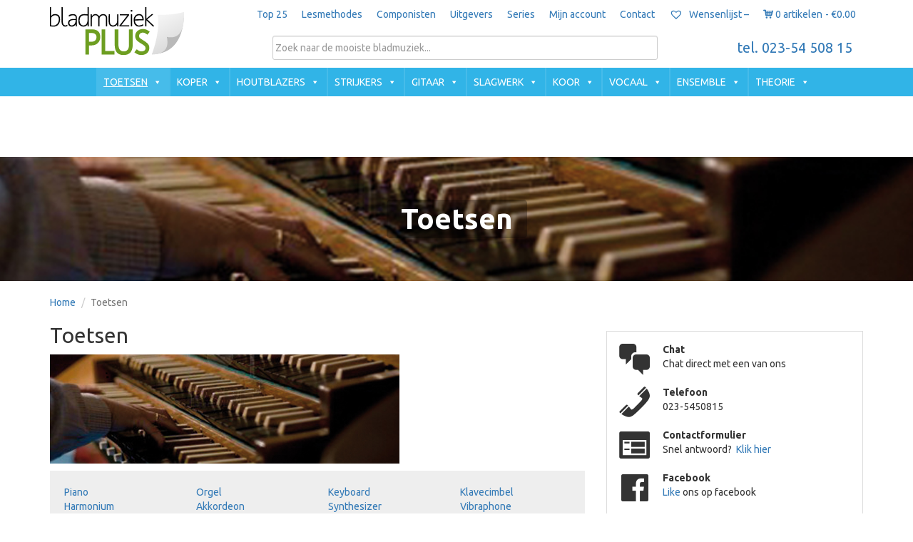

--- FILE ---
content_type: text/html; charset=UTF-8
request_url: https://www.bladmuziekplus.nl/product-categorie/toetsen/
body_size: 24707
content:
<!DOCTYPE html>
<html lang="nl">
  <head>
    <meta charset="utf-8">
    <meta http-equiv="X-UA-Compatible" content="IE=edge">
    <meta name="viewport" content="width=device-width, initial-scale=1">
    <!-- Bootstrap core CSS -->
    <link href="https://maxcdn.bootstrapcdn.com/bootstrap/3.3.7/css/bootstrap.min.css" rel="stylesheet">
    <!-- IE10 viewport hack for Surface/desktop Windows 8 bug -->
    <link href="/css/ie10-viewport-bug-workaround.css" rel="stylesheet">
    <!-- Custom styles for this template -->
    <link href="https://fonts.googleapis.com/css?family=Ubuntu:400,700" rel="stylesheet">
    <link href="/style.css" rel="stylesheet">
    <!-- HTML5 shim and Respond.js for IE8 support of HTML5 elements and media queries -->
    <!--[if lt IE 9]>
      <script src="https://oss.maxcdn.com/html5shiv/3.7.3/html5shiv.min.js"></script>
      <script src="https://oss.maxcdn.com/respond/1.4.2/respond.min.js"></script>
    <![endif]-->
	<script>
	  (function(i,s,o,g,r,a,m){i['GoogleAnalyticsObject']=r;i[r]=i[r]||function(){
	  (i[r].q=i[r].q||[]).push(arguments)},i[r].l=1*new Date();a=s.createElement(o),
	  m=s.getElementsByTagName(o)[0];a.async=1;a.src=g;m.parentNode.insertBefore(a,m)
	  })(window,document,'script','//www.google-analytics.com/analytics.js','ga');

	  ga('create', 'UA-23671648-1', 'auto');
	  ga('set', 'anonymizeIp', true);
	  ga('send', 'pageview');

	</script>



	<meta name='robots' content='index, follow, max-image-preview:large, max-snippet:-1, max-video-preview:-1' />

	<!-- This site is optimized with the Yoast SEO plugin v23.1 - https://yoast.com/wordpress/plugins/seo/ -->
	<title>Bladmuziekplus</title>
	<meta property="og:locale" content="nl_NL" />
	<meta property="og:type" content="website" />
	<meta property="og:site_name" content="Bladmuziekplus" />
	<meta name="twitter:card" content="summary_large_image" />
	<script type="application/ld+json" class="yoast-schema-graph">{"@context":"https://schema.org","@graph":[{"@type":"WebSite","@id":"https://www.bladmuziekplus.nl/#website","url":"https://www.bladmuziekplus.nl/","name":"Bladmuziekplus","description":"","potentialAction":[{"@type":"SearchAction","target":{"@type":"EntryPoint","urlTemplate":"https://www.bladmuziekplus.nl/?s={search_term_string}"},"query-input":"required name=search_term_string"}],"inLanguage":"nl-NL"}]}</script>
	<!-- / Yoast SEO plugin. -->


<link rel='dns-prefetch' href='//www.googletagmanager.com' />
<link rel='dns-prefetch' href='//ajax.googleapis.com' />
<link rel='dns-prefetch' href='//maxcdn.bootstrapcdn.com' />
<script type="text/javascript">
/* <![CDATA[ */
window._wpemojiSettings = {"baseUrl":"https:\/\/s.w.org\/images\/core\/emoji\/14.0.0\/72x72\/","ext":".png","svgUrl":"https:\/\/s.w.org\/images\/core\/emoji\/14.0.0\/svg\/","svgExt":".svg","source":{"concatemoji":"https:\/\/www.bladmuziekplus.nl\/shop\/wp-includes\/js\/wp-emoji-release.min.js?ver=6.4.7"}};
/*! This file is auto-generated */
!function(i,n){var o,s,e;function c(e){try{var t={supportTests:e,timestamp:(new Date).valueOf()};sessionStorage.setItem(o,JSON.stringify(t))}catch(e){}}function p(e,t,n){e.clearRect(0,0,e.canvas.width,e.canvas.height),e.fillText(t,0,0);var t=new Uint32Array(e.getImageData(0,0,e.canvas.width,e.canvas.height).data),r=(e.clearRect(0,0,e.canvas.width,e.canvas.height),e.fillText(n,0,0),new Uint32Array(e.getImageData(0,0,e.canvas.width,e.canvas.height).data));return t.every(function(e,t){return e===r[t]})}function u(e,t,n){switch(t){case"flag":return n(e,"\ud83c\udff3\ufe0f\u200d\u26a7\ufe0f","\ud83c\udff3\ufe0f\u200b\u26a7\ufe0f")?!1:!n(e,"\ud83c\uddfa\ud83c\uddf3","\ud83c\uddfa\u200b\ud83c\uddf3")&&!n(e,"\ud83c\udff4\udb40\udc67\udb40\udc62\udb40\udc65\udb40\udc6e\udb40\udc67\udb40\udc7f","\ud83c\udff4\u200b\udb40\udc67\u200b\udb40\udc62\u200b\udb40\udc65\u200b\udb40\udc6e\u200b\udb40\udc67\u200b\udb40\udc7f");case"emoji":return!n(e,"\ud83e\udef1\ud83c\udffb\u200d\ud83e\udef2\ud83c\udfff","\ud83e\udef1\ud83c\udffb\u200b\ud83e\udef2\ud83c\udfff")}return!1}function f(e,t,n){var r="undefined"!=typeof WorkerGlobalScope&&self instanceof WorkerGlobalScope?new OffscreenCanvas(300,150):i.createElement("canvas"),a=r.getContext("2d",{willReadFrequently:!0}),o=(a.textBaseline="top",a.font="600 32px Arial",{});return e.forEach(function(e){o[e]=t(a,e,n)}),o}function t(e){var t=i.createElement("script");t.src=e,t.defer=!0,i.head.appendChild(t)}"undefined"!=typeof Promise&&(o="wpEmojiSettingsSupports",s=["flag","emoji"],n.supports={everything:!0,everythingExceptFlag:!0},e=new Promise(function(e){i.addEventListener("DOMContentLoaded",e,{once:!0})}),new Promise(function(t){var n=function(){try{var e=JSON.parse(sessionStorage.getItem(o));if("object"==typeof e&&"number"==typeof e.timestamp&&(new Date).valueOf()<e.timestamp+604800&&"object"==typeof e.supportTests)return e.supportTests}catch(e){}return null}();if(!n){if("undefined"!=typeof Worker&&"undefined"!=typeof OffscreenCanvas&&"undefined"!=typeof URL&&URL.createObjectURL&&"undefined"!=typeof Blob)try{var e="postMessage("+f.toString()+"("+[JSON.stringify(s),u.toString(),p.toString()].join(",")+"));",r=new Blob([e],{type:"text/javascript"}),a=new Worker(URL.createObjectURL(r),{name:"wpTestEmojiSupports"});return void(a.onmessage=function(e){c(n=e.data),a.terminate(),t(n)})}catch(e){}c(n=f(s,u,p))}t(n)}).then(function(e){for(var t in e)n.supports[t]=e[t],n.supports.everything=n.supports.everything&&n.supports[t],"flag"!==t&&(n.supports.everythingExceptFlag=n.supports.everythingExceptFlag&&n.supports[t]);n.supports.everythingExceptFlag=n.supports.everythingExceptFlag&&!n.supports.flag,n.DOMReady=!1,n.readyCallback=function(){n.DOMReady=!0}}).then(function(){return e}).then(function(){var e;n.supports.everything||(n.readyCallback(),(e=n.source||{}).concatemoji?t(e.concatemoji):e.wpemoji&&e.twemoji&&(t(e.twemoji),t(e.wpemoji)))}))}((window,document),window._wpemojiSettings);
/* ]]> */
</script>
<style id='wp-emoji-styles-inline-css' type='text/css'>

	img.wp-smiley, img.emoji {
		display: inline !important;
		border: none !important;
		box-shadow: none !important;
		height: 1em !important;
		width: 1em !important;
		margin: 0 0.07em !important;
		vertical-align: -0.1em !important;
		background: none !important;
		padding: 0 !important;
	}
</style>
<link rel='stylesheet' id='wp-block-library-css' href='https://www.bladmuziekplus.nl/shop/wp-includes/css/dist/block-library/style.min.css?ver=6.4.7' type='text/css' media='all' />
<style id='classic-theme-styles-inline-css' type='text/css'>
/*! This file is auto-generated */
.wp-block-button__link{color:#fff;background-color:#32373c;border-radius:9999px;box-shadow:none;text-decoration:none;padding:calc(.667em + 2px) calc(1.333em + 2px);font-size:1.125em}.wp-block-file__button{background:#32373c;color:#fff;text-decoration:none}
</style>
<style id='global-styles-inline-css' type='text/css'>
body{--wp--preset--color--black: #000000;--wp--preset--color--cyan-bluish-gray: #abb8c3;--wp--preset--color--white: #ffffff;--wp--preset--color--pale-pink: #f78da7;--wp--preset--color--vivid-red: #cf2e2e;--wp--preset--color--luminous-vivid-orange: #ff6900;--wp--preset--color--luminous-vivid-amber: #fcb900;--wp--preset--color--light-green-cyan: #7bdcb5;--wp--preset--color--vivid-green-cyan: #00d084;--wp--preset--color--pale-cyan-blue: #8ed1fc;--wp--preset--color--vivid-cyan-blue: #0693e3;--wp--preset--color--vivid-purple: #9b51e0;--wp--preset--gradient--vivid-cyan-blue-to-vivid-purple: linear-gradient(135deg,rgba(6,147,227,1) 0%,rgb(155,81,224) 100%);--wp--preset--gradient--light-green-cyan-to-vivid-green-cyan: linear-gradient(135deg,rgb(122,220,180) 0%,rgb(0,208,130) 100%);--wp--preset--gradient--luminous-vivid-amber-to-luminous-vivid-orange: linear-gradient(135deg,rgba(252,185,0,1) 0%,rgba(255,105,0,1) 100%);--wp--preset--gradient--luminous-vivid-orange-to-vivid-red: linear-gradient(135deg,rgba(255,105,0,1) 0%,rgb(207,46,46) 100%);--wp--preset--gradient--very-light-gray-to-cyan-bluish-gray: linear-gradient(135deg,rgb(238,238,238) 0%,rgb(169,184,195) 100%);--wp--preset--gradient--cool-to-warm-spectrum: linear-gradient(135deg,rgb(74,234,220) 0%,rgb(151,120,209) 20%,rgb(207,42,186) 40%,rgb(238,44,130) 60%,rgb(251,105,98) 80%,rgb(254,248,76) 100%);--wp--preset--gradient--blush-light-purple: linear-gradient(135deg,rgb(255,206,236) 0%,rgb(152,150,240) 100%);--wp--preset--gradient--blush-bordeaux: linear-gradient(135deg,rgb(254,205,165) 0%,rgb(254,45,45) 50%,rgb(107,0,62) 100%);--wp--preset--gradient--luminous-dusk: linear-gradient(135deg,rgb(255,203,112) 0%,rgb(199,81,192) 50%,rgb(65,88,208) 100%);--wp--preset--gradient--pale-ocean: linear-gradient(135deg,rgb(255,245,203) 0%,rgb(182,227,212) 50%,rgb(51,167,181) 100%);--wp--preset--gradient--electric-grass: linear-gradient(135deg,rgb(202,248,128) 0%,rgb(113,206,126) 100%);--wp--preset--gradient--midnight: linear-gradient(135deg,rgb(2,3,129) 0%,rgb(40,116,252) 100%);--wp--preset--font-size--small: 13px;--wp--preset--font-size--medium: 20px;--wp--preset--font-size--large: 36px;--wp--preset--font-size--x-large: 42px;--wp--preset--spacing--20: 0.44rem;--wp--preset--spacing--30: 0.67rem;--wp--preset--spacing--40: 1rem;--wp--preset--spacing--50: 1.5rem;--wp--preset--spacing--60: 2.25rem;--wp--preset--spacing--70: 3.38rem;--wp--preset--spacing--80: 5.06rem;--wp--preset--shadow--natural: 6px 6px 9px rgba(0, 0, 0, 0.2);--wp--preset--shadow--deep: 12px 12px 50px rgba(0, 0, 0, 0.4);--wp--preset--shadow--sharp: 6px 6px 0px rgba(0, 0, 0, 0.2);--wp--preset--shadow--outlined: 6px 6px 0px -3px rgba(255, 255, 255, 1), 6px 6px rgba(0, 0, 0, 1);--wp--preset--shadow--crisp: 6px 6px 0px rgba(0, 0, 0, 1);}:where(.is-layout-flex){gap: 0.5em;}:where(.is-layout-grid){gap: 0.5em;}body .is-layout-flow > .alignleft{float: left;margin-inline-start: 0;margin-inline-end: 2em;}body .is-layout-flow > .alignright{float: right;margin-inline-start: 2em;margin-inline-end: 0;}body .is-layout-flow > .aligncenter{margin-left: auto !important;margin-right: auto !important;}body .is-layout-constrained > .alignleft{float: left;margin-inline-start: 0;margin-inline-end: 2em;}body .is-layout-constrained > .alignright{float: right;margin-inline-start: 2em;margin-inline-end: 0;}body .is-layout-constrained > .aligncenter{margin-left: auto !important;margin-right: auto !important;}body .is-layout-constrained > :where(:not(.alignleft):not(.alignright):not(.alignfull)){max-width: var(--wp--style--global--content-size);margin-left: auto !important;margin-right: auto !important;}body .is-layout-constrained > .alignwide{max-width: var(--wp--style--global--wide-size);}body .is-layout-flex{display: flex;}body .is-layout-flex{flex-wrap: wrap;align-items: center;}body .is-layout-flex > *{margin: 0;}body .is-layout-grid{display: grid;}body .is-layout-grid > *{margin: 0;}:where(.wp-block-columns.is-layout-flex){gap: 2em;}:where(.wp-block-columns.is-layout-grid){gap: 2em;}:where(.wp-block-post-template.is-layout-flex){gap: 1.25em;}:where(.wp-block-post-template.is-layout-grid){gap: 1.25em;}.has-black-color{color: var(--wp--preset--color--black) !important;}.has-cyan-bluish-gray-color{color: var(--wp--preset--color--cyan-bluish-gray) !important;}.has-white-color{color: var(--wp--preset--color--white) !important;}.has-pale-pink-color{color: var(--wp--preset--color--pale-pink) !important;}.has-vivid-red-color{color: var(--wp--preset--color--vivid-red) !important;}.has-luminous-vivid-orange-color{color: var(--wp--preset--color--luminous-vivid-orange) !important;}.has-luminous-vivid-amber-color{color: var(--wp--preset--color--luminous-vivid-amber) !important;}.has-light-green-cyan-color{color: var(--wp--preset--color--light-green-cyan) !important;}.has-vivid-green-cyan-color{color: var(--wp--preset--color--vivid-green-cyan) !important;}.has-pale-cyan-blue-color{color: var(--wp--preset--color--pale-cyan-blue) !important;}.has-vivid-cyan-blue-color{color: var(--wp--preset--color--vivid-cyan-blue) !important;}.has-vivid-purple-color{color: var(--wp--preset--color--vivid-purple) !important;}.has-black-background-color{background-color: var(--wp--preset--color--black) !important;}.has-cyan-bluish-gray-background-color{background-color: var(--wp--preset--color--cyan-bluish-gray) !important;}.has-white-background-color{background-color: var(--wp--preset--color--white) !important;}.has-pale-pink-background-color{background-color: var(--wp--preset--color--pale-pink) !important;}.has-vivid-red-background-color{background-color: var(--wp--preset--color--vivid-red) !important;}.has-luminous-vivid-orange-background-color{background-color: var(--wp--preset--color--luminous-vivid-orange) !important;}.has-luminous-vivid-amber-background-color{background-color: var(--wp--preset--color--luminous-vivid-amber) !important;}.has-light-green-cyan-background-color{background-color: var(--wp--preset--color--light-green-cyan) !important;}.has-vivid-green-cyan-background-color{background-color: var(--wp--preset--color--vivid-green-cyan) !important;}.has-pale-cyan-blue-background-color{background-color: var(--wp--preset--color--pale-cyan-blue) !important;}.has-vivid-cyan-blue-background-color{background-color: var(--wp--preset--color--vivid-cyan-blue) !important;}.has-vivid-purple-background-color{background-color: var(--wp--preset--color--vivid-purple) !important;}.has-black-border-color{border-color: var(--wp--preset--color--black) !important;}.has-cyan-bluish-gray-border-color{border-color: var(--wp--preset--color--cyan-bluish-gray) !important;}.has-white-border-color{border-color: var(--wp--preset--color--white) !important;}.has-pale-pink-border-color{border-color: var(--wp--preset--color--pale-pink) !important;}.has-vivid-red-border-color{border-color: var(--wp--preset--color--vivid-red) !important;}.has-luminous-vivid-orange-border-color{border-color: var(--wp--preset--color--luminous-vivid-orange) !important;}.has-luminous-vivid-amber-border-color{border-color: var(--wp--preset--color--luminous-vivid-amber) !important;}.has-light-green-cyan-border-color{border-color: var(--wp--preset--color--light-green-cyan) !important;}.has-vivid-green-cyan-border-color{border-color: var(--wp--preset--color--vivid-green-cyan) !important;}.has-pale-cyan-blue-border-color{border-color: var(--wp--preset--color--pale-cyan-blue) !important;}.has-vivid-cyan-blue-border-color{border-color: var(--wp--preset--color--vivid-cyan-blue) !important;}.has-vivid-purple-border-color{border-color: var(--wp--preset--color--vivid-purple) !important;}.has-vivid-cyan-blue-to-vivid-purple-gradient-background{background: var(--wp--preset--gradient--vivid-cyan-blue-to-vivid-purple) !important;}.has-light-green-cyan-to-vivid-green-cyan-gradient-background{background: var(--wp--preset--gradient--light-green-cyan-to-vivid-green-cyan) !important;}.has-luminous-vivid-amber-to-luminous-vivid-orange-gradient-background{background: var(--wp--preset--gradient--luminous-vivid-amber-to-luminous-vivid-orange) !important;}.has-luminous-vivid-orange-to-vivid-red-gradient-background{background: var(--wp--preset--gradient--luminous-vivid-orange-to-vivid-red) !important;}.has-very-light-gray-to-cyan-bluish-gray-gradient-background{background: var(--wp--preset--gradient--very-light-gray-to-cyan-bluish-gray) !important;}.has-cool-to-warm-spectrum-gradient-background{background: var(--wp--preset--gradient--cool-to-warm-spectrum) !important;}.has-blush-light-purple-gradient-background{background: var(--wp--preset--gradient--blush-light-purple) !important;}.has-blush-bordeaux-gradient-background{background: var(--wp--preset--gradient--blush-bordeaux) !important;}.has-luminous-dusk-gradient-background{background: var(--wp--preset--gradient--luminous-dusk) !important;}.has-pale-ocean-gradient-background{background: var(--wp--preset--gradient--pale-ocean) !important;}.has-electric-grass-gradient-background{background: var(--wp--preset--gradient--electric-grass) !important;}.has-midnight-gradient-background{background: var(--wp--preset--gradient--midnight) !important;}.has-small-font-size{font-size: var(--wp--preset--font-size--small) !important;}.has-medium-font-size{font-size: var(--wp--preset--font-size--medium) !important;}.has-large-font-size{font-size: var(--wp--preset--font-size--large) !important;}.has-x-large-font-size{font-size: var(--wp--preset--font-size--x-large) !important;}
.wp-block-navigation a:where(:not(.wp-element-button)){color: inherit;}
:where(.wp-block-post-template.is-layout-flex){gap: 1.25em;}:where(.wp-block-post-template.is-layout-grid){gap: 1.25em;}
:where(.wp-block-columns.is-layout-flex){gap: 2em;}:where(.wp-block-columns.is-layout-grid){gap: 2em;}
.wp-block-pullquote{font-size: 1.5em;line-height: 1.6;}
</style>
<link rel='stylesheet' id='woocommerce-layout-css' href='https://www.bladmuziekplus.nl/shop/wp-content/plugins/woocommerce/assets/css/woocommerce-layout.css?ver=8.5.4' type='text/css' media='all' />
<link rel='stylesheet' id='woocommerce-smallscreen-css' href='https://www.bladmuziekplus.nl/shop/wp-content/plugins/woocommerce/assets/css/woocommerce-smallscreen.css?ver=8.5.4' type='text/css' media='only screen and (max-width: 768px)' />
<link rel='stylesheet' id='woocommerce-general-css' href='https://www.bladmuziekplus.nl/shop/wp-content/plugins/woocommerce/assets/css/woocommerce.css?ver=8.5.4' type='text/css' media='all' />
<style id='woocommerce-inline-inline-css' type='text/css'>
.woocommerce form .form-row .required { visibility: visible; }
</style>
<link rel='stylesheet' id='megamenu-css' href='https://www.bladmuziekplus.nl/shop/wp-content/uploads/maxmegamenu/style.css?ver=c392bd' type='text/css' media='all' />
<link rel='stylesheet' id='dashicons-css' href='https://www.bladmuziekplus.nl/shop/wp-includes/css/dashicons.min.css?ver=6.4.7' type='text/css' media='all' />
<link rel='stylesheet' id='related-styles-css' href='https://www.bladmuziekplus.nl/shop/wp-content/plugins/woo-mailerlite/includes/../public/css/style.css?ver=6.4.7' type='text/css' media='all' />
<link rel='preload' as='font' type='font/woff2' crossorigin='anonymous' id='tinvwl-webfont-font-css' href='https://www.bladmuziekplus.nl/shop/wp-content/plugins/ti-woocommerce-wishlist/assets/fonts/tinvwl-webfont.woff2?ver=xu2uyi'  media='all' />
<link rel='stylesheet' id='tinvwl-webfont-css' href='https://www.bladmuziekplus.nl/shop/wp-content/plugins/ti-woocommerce-wishlist/assets/css/webfont.min.css?ver=2.10.0' type='text/css' media='all' />
<link rel='stylesheet' id='tinvwl-css' href='https://www.bladmuziekplus.nl/shop/wp-content/plugins/ti-woocommerce-wishlist/assets/css/public.min.css?ver=2.10.0' type='text/css' media='all' />
<link rel='stylesheet' id='style-wp-css' href='https://www.bladmuziekplus.nl/shop/wp-content/themes/bmtotaal/style.css?ver=6.4.7' type='text/css' media='all' />
<link rel='stylesheet' id='wpmenucart-icons-css' href='https://www.bladmuziekplus.nl/shop/wp-content/plugins/wp-menu-cart-pro/assets/css/wpmenucart-icons-pro.css?ver=3.1.6' type='text/css' media='all' />
<link rel='stylesheet' id='wpmenucart-css' href='https://www.bladmuziekplus.nl/shop/wp-content/plugins/wp-menu-cart-pro/assets/css/wpmenucart-main.css?ver=3.1.6' type='text/css' media='all' />
<!--n2css--><!--n2js--><script type="text/javascript" id="woocommerce-google-analytics-integration-gtag-js-after">
/* <![CDATA[ */
/* Google Analytics for WooCommerce (gtag.js) */
					window.dataLayer = window.dataLayer || [];
					function gtag(){dataLayer.push(arguments);}
					// Set up default consent state.
					for ( const mode of [{"analytics_storage":"denied","ad_storage":"denied","ad_user_data":"denied","ad_personalization":"denied","region":["AT","BE","BG","HR","CY","CZ","DK","EE","FI","FR","DE","GR","HU","IS","IE","IT","LV","LI","LT","LU","MT","NL","NO","PL","PT","RO","SK","SI","ES","SE","GB","CH"]}] || [] ) {
						gtag( "consent", "default", { "wait_for_update": 500, ...mode } );
					}
					gtag("js", new Date());
					gtag("set", "developer_id.dOGY3NW", true);
					gtag("config", "UA-23671648-1", {"track_404":true,"allow_google_signals":false,"logged_in":false,"linker":{"domains":[],"allow_incoming":false},"custom_map":{"dimension1":"logged_in"}});
/* ]]> */
</script>
<script type="text/javascript" src="//ajax.googleapis.com/ajax/libs/jquery/1.12.4/jquery.min.js" id="jquery-js"></script>
<script type="text/javascript" src="https://www.bladmuziekplus.nl/shop/wp-content/plugins/woocommerce/assets/js/jquery-blockui/jquery.blockUI.min.js?ver=2.7.0-wc.8.5.4" id="jquery-blockui-js" data-wp-strategy="defer"></script>
<script type="text/javascript" src="https://www.bladmuziekplus.nl/shop/wp-content/plugins/woocommerce/assets/js/js-cookie/js.cookie.min.js?ver=2.1.4-wc.8.5.4" id="js-cookie-js" data-wp-strategy="defer"></script>
<script type="text/javascript" id="woocommerce-js-extra">
/* <![CDATA[ */
var woocommerce_params = {"ajax_url":"\/shop\/wp-admin\/admin-ajax.php","wc_ajax_url":"\/?wc-ajax=%%endpoint%%"};
/* ]]> */
</script>
<script type="text/javascript" src="https://www.bladmuziekplus.nl/shop/wp-content/plugins/woocommerce/assets/js/frontend/woocommerce.min.js?ver=8.5.4" id="woocommerce-js" defer="defer" data-wp-strategy="defer"></script>
<script type="text/javascript" id="wpmenucart-ajax-assist-js-extra">
/* <![CDATA[ */
var wpmenucart_ajax_assist = {"shop_plugin":"WooCommerce","always_display":"1"};
/* ]]> */
</script>
<script type="text/javascript" src="https://www.bladmuziekplus.nl/shop/wp-content/plugins/wp-menu-cart-pro/assets/js/wpmenucart-ajax-assist.js?ver=3.1.6" id="wpmenucart-ajax-assist-js"></script>
<script type="text/javascript" id="woo-ml-public-script-js-extra">
/* <![CDATA[ */
var woo_ml_public_post = {"ajax_url":"https:\/\/www.bladmuziekplus.nl\/shop\/wp-admin\/admin-ajax.php","language":"nl_NL","checkbox_settings":{"enabled":"yes","label":"Ja, ik schrijf mij in voor de nieuwsbrief.","preselect":"no","hidden":"no"}};
/* ]]> */
</script>
<script type="text/javascript" src="https://www.bladmuziekplus.nl/shop/wp-content/plugins/woo-mailerlite/public/js/public.js?ver=2.1.29" id="woo-ml-public-script-js"></script>
<link rel="https://api.w.org/" href="https://www.bladmuziekplus.nl/wp-json/" />        <script type="text/javascript">
            ( function () {
                window.lae_fs = { can_use_premium_code: false};
            } )();
        </script>
                <!-- MailerLite Universal -->
        <script>
            (function (w, d, e, u, f, l, n) {
                w[f] = w[f] || function () {
                    (w[f].q = w[f].q || [])
                        .push(arguments);
                }, l = d.createElement(e), l.async = 1, l.src = u,
                    n = d.getElementsByTagName(e)[0], n.parentNode.insertBefore(l, n);
            })
            (window, document, 'script', 'https://assets.mailerlite.com/js/universal.js', 'ml');
            ml('account', '38653');
            ml('enablePopups', true);
        </script>
        <!-- End MailerLite Universal -->
        	<noscript><style>.woocommerce-product-gallery{ opacity: 1 !important; }</style></noscript>
	<meta name="generator" content="Elementor 3.23.3; features: additional_custom_breakpoints, e_lazyload; settings: css_print_method-external, google_font-enabled, font_display-auto">
			<style>
				.e-con.e-parent:nth-of-type(n+4):not(.e-lazyloaded):not(.e-no-lazyload),
				.e-con.e-parent:nth-of-type(n+4):not(.e-lazyloaded):not(.e-no-lazyload) * {
					background-image: none !important;
				}
				@media screen and (max-height: 1024px) {
					.e-con.e-parent:nth-of-type(n+3):not(.e-lazyloaded):not(.e-no-lazyload),
					.e-con.e-parent:nth-of-type(n+3):not(.e-lazyloaded):not(.e-no-lazyload) * {
						background-image: none !important;
					}
				}
				@media screen and (max-height: 640px) {
					.e-con.e-parent:nth-of-type(n+2):not(.e-lazyloaded):not(.e-no-lazyload),
					.e-con.e-parent:nth-of-type(n+2):not(.e-lazyloaded):not(.e-no-lazyload) * {
						background-image: none !important;
					}
				}
			</style>
			
	<meta name="description" content="In onze webshop vindt u een groot aanbod aan bladmuziek voor de piano en andere toetsinstrumenten. Kies uit Bach, Mozart, Adele, Queen en meer!" />
	<link rel="canonical" href="https://www.bladmuziekplus.nl/product-categorie/toetsen/" />
<style type="text/css">/** Mega Menu CSS: fs **/</style>
  </head>
  <body >

    <nav class="navbar navbar-fixed-top">
      <div class="container">
        <div class="navbar-header">
          <button type="button" class="navbar-toggle collapsed" data-toggle="collapse" data-target="#topbar" aria-expanded="false" aria-controls="navbar">
            <span class="sr-only">Toggle navigation</span>
            <span class="icon-bar"></span>
            <span class="icon-bar"></span>
            <span class="icon-bar"></span>
          </button>
          <a class="visible-xs-block visible-sm-block navbar-brand" href="/"><img src="https://www.bladmuziekplus.nl/img/logo_bladmuziekplus.png" alt="Bladmuziekplus"></a>
          <a href="/"><img src="https://www.bladmuziekplus.nl/img/logo_bladmuziekplus.png" alt="Bladmuziekplus" class="menu-logo hidden-xs hidden-sm"></a>
        </div>
        <div id="topbar" class="collapse navbar-collapse navbar-responsive-collapse"><ul id="menu-menu1" class="nav navbar-nav main-menu"><li id="menu-item-373372" class="menu-item menu-item-type-post_type menu-item-object-page menu-item-373372"><a href="https://www.bladmuziekplus.nl/bladmuziek-top-25/">Top 25</a></li>
<li id="menu-item-254806" class="menu-item menu-item-type-custom menu-item-object-custom menu-item-254806"><a href="https://www.bladmuziekplus.nl/lesmethodes/">Lesmethodes</a></li>
<li id="menu-item-81" class="menu-item menu-item-type-custom menu-item-object-custom menu-item-81"><a href="https://www.bladmuziekplus.nl/componistenlijst/">Componisten</a></li>
<li id="menu-item-82" class="menu-item menu-item-type-custom menu-item-object-custom menu-item-82"><a href="https://www.bladmuziekplus.nl/uitgeverlijst/">Uitgevers</a></li>
<li id="menu-item-83" class="menu-item menu-item-type-custom menu-item-object-custom menu-item-83"><a href="https://www.bladmuziekplus.nl/series/">Series</a></li>
<li id="menu-item-27" class="menu-item menu-item-type-post_type menu-item-object-page menu-item-27"><a href="https://www.bladmuziekplus.nl/mijn-account/">Mijn account</a></li>
<li id="menu-item-107" class="hidden-md hidden-lg menu-item menu-item-type-post_type menu-item-object-page menu-item-107"><a href="https://www.bladmuziekplus.nl/winkelmand/">Winkelmand</a></li>
<li id="menu-item-79" class="menu-item menu-item-type-post_type menu-item-object-page menu-item-79"><a href="https://www.bladmuziekplus.nl/contact/">Contact</a></li>
<li id="menu-item-2147480009" class="menu-item menu-item-type-post menu-item-object-page menu-item-2147480009"><a href="https://www.bladmuziekplus.nl/wensenlijst/"><span class="wishlist_products_counter top_wishlist-heart top_wishlist-" ></span> Wensenlijst &#8211; <span class="wishlist_products_counter_number"></span></a></li>
<li class="wpmenucart wpmenucartli wpmenucart-display-standard menu-item mega-menu-item menu-item-has-children mega-menu-item-has-children hidden-xs empty" style="">
	
	
	<a class="wpmenucart-contents empty-wpmenucart-visible mega-menu-link" href="https://www.bladmuziekplus.nl/" title="Naar de winkel">
		<i class="wpmenucart-icon-shopping-cart-3"></i><span class="cartcontents">0 artikelen</span><span class="amount">&euro;0.00</span>
	</a>
	
	
	<ul class="sub-menu wpmenucart empty mega-sub-menu" style="">
		
		
		<li class="menu-item wpmenucart-submenu-item clearfix mega-menu-item empty-cart">
			<a href="https://www.bladmuziekplus.nl/" class="clearfix mega-menu-link">
				Uw winkelwagen is leeg
			</a>
		</li>
		
		
	</ul>
	
	
</li></ul></div>      </div>
    </nav>
    <div class="searchwrap">
		<div class="container">
			<div class="row" id="custom-search-input">

				<div class="col-md-3">

				</div>
				<div class="input-group col-md-6 col-xs-12">
                
					<form role="search" method="get" class="woocommerce-product-search" action="/">
						<input type="text" class="search-query form-control st-default-search-input" value="" autocorrect="off" spellcheck="false" autocomplete="off" name="s" id="s" placeholder="Zoek naar de mooiste bladmuziek..." />
						<input type="hidden" name="post_type" value="product">
					</form>
                    
				</div>
				<div class="col-md-3 col-xs-12">
					<div class="headphone"><a href="tel:+31235450815 ">tel. 023-54 508 15 </a></div>
				</div>

			</div>
		</div>
	</div>
	<div class="sub-nav-wrapper">
		<div class="container">
			<div id="mega-menu-wrap-secondary" class="mega-menu-wrap"><div class="mega-menu-toggle"><div class="mega-toggle-blocks-left"></div><div class="mega-toggle-blocks-center"><div class='mega-toggle-block mega-menu-toggle-block mega-toggle-block-1' id='mega-toggle-block-1' tabindex='0'><span class='mega-toggle-label' role='button' aria-expanded='false'><span class='mega-toggle-label-closed'>MENU</span><span class='mega-toggle-label-open'>MENU</span></span></div></div><div class="mega-toggle-blocks-right"></div></div><ul id="mega-menu-secondary" class="mega-menu max-mega-menu mega-menu-horizontal mega-no-js" data-event="hover_intent" data-effect="fade_up" data-effect-speed="200" data-effect-mobile="disabled" data-effect-speed-mobile="0" data-mobile-force-width="false" data-second-click="close" data-document-click="collapse" data-vertical-behaviour="standard" data-breakpoint="980" data-unbind="true" data-mobile-state="collapse_all" data-mobile-direction="vertical" data-hover-intent-timeout="300" data-hover-intent-interval="100"><li class="mega-menu-item mega-menu-item-type-custom mega-menu-item-object-custom mega-current-menu-item mega-menu-megamenu mega-menu-item-has-children mega-align-bottom-left mega-menu-megamenu mega-menu-item-151" id="mega-menu-item-151"><a class="mega-menu-link" href="https://www.bladmuziekplus.nl/product-categorie/toetsen/" aria-expanded="false" aria-current="page" tabindex="0">Toetsen<span class="mega-indicator" aria-hidden="true"></span></a>
<ul class="mega-sub-menu">
<li class="mega-menu-item mega-menu-item-type-widget widget_nav_menu mega-menu-column-standard mega-menu-columns-2-of-8 mega-menu-item-nav_menu-5" style="--columns:8; --span:2" id="mega-menu-item-nav_menu-5"><h4 class="mega-block-title">Instrumenten</h4><div class="menu-piano-instrumenten-container"><ul id="menu-piano-instrumenten" class="menu"><li id="menu-item-188" class="menu-item menu-item-type-custom menu-item-object-custom menu-item-188"><a href="https://www.bladmuziekplus.nl/product-categorie/toetsen/piano/">Piano</a></li>
<li id="menu-item-189" class="menu-item menu-item-type-custom menu-item-object-custom menu-item-189"><a href="https://www.bladmuziekplus.nl/product-categorie/toetsen/keyboard/">Keyboard</a></li>
<li id="menu-item-190" class="menu-item menu-item-type-custom menu-item-object-custom menu-item-190"><a href="https://www.bladmuziekplus.nl/product-categorie/toetsen/orgel/">Orgel</a></li>
<li id="menu-item-191" class="menu-item menu-item-type-custom menu-item-object-custom menu-item-191"><a href="https://www.bladmuziekplus.nl/product-categorie/toetsen/harmonium/">Harmonium</a></li>
<li id="menu-item-192" class="menu-item menu-item-type-custom menu-item-object-custom menu-item-192"><a href="https://www.bladmuziekplus.nl/product-categorie/toetsen/akkordeon/">Akkordeon</a></li>
<li id="menu-item-517579" class="menu-item menu-item-type-custom menu-item-object-custom menu-item-517579"><a href="https://www.bladmuziekplus.nl/product-categorie/toetsen/klavecimbel/">Klavecimbel</a></li>
</ul></div></li><li class="mega-menu-item mega-menu-item-type-widget widget_nav_menu mega-menu-column-standard mega-menu-columns-2-of-8 mega-menu-item-nav_menu-6" style="--columns:8; --span:2" id="mega-menu-item-nav_menu-6"><h4 class="mega-block-title">Graden</h4><div class="menu-piano-graden-container"><ul id="menu-piano-graden" class="menu"><li id="menu-item-193" class="menu-item menu-item-type-custom menu-item-object-custom menu-item-193"><a href="https://www.bladmuziekplus.nl/product-categorie/toetsen/piano/#sqr:(q%5Bpiano%5D,f144427%5BEenvoudig%5D)">Eenvoudig</a></li>
<li id="menu-item-196" class="menu-item menu-item-type-custom menu-item-object-custom menu-item-196"><a href="https://www.bladmuziekplus.nl/product-categorie/toetsen/piano/#sqr:(q%5Bpiano%5D,f144427%5BEenvoudig%2C%20Gemiddeld%5D)">Eenvoudig, Gemiddeld</a></li>
<li id="menu-item-195" class="menu-item menu-item-type-custom menu-item-object-custom menu-item-home menu-item-195"><a href="https://www.bladmuziekplus.nl/#sqr:(q%5Bpiano%20gemiddeld%5D,f144427%5BGemiddeld%5D)">Gemiddeld</a></li>
<li id="menu-item-197" class="menu-item menu-item-type-custom menu-item-object-custom menu-item-197"><a href="https://www.bladmuziekplus.nl/product-categorie/toetsen/piano/#sqr:(q%5Bpiano%5D,f144427%5BGemiddeld%2C%20Gevorderd%5D)">Gemiddeld, Gevorderd</a></li>
<li id="menu-item-198" class="menu-item menu-item-type-custom menu-item-object-custom menu-item-198"><a href="https://www.bladmuziekplus.nl/product-categorie/toetsen/piano/#sqr:(q%5Bpiano%5D,f144421%5BToetsen%5D,f144424%5BPiano%5D,f144427%5BGevorderd%5D)">Gevorderd</a></li>
</ul></div></li><li class="mega-menu-item mega-menu-item-type-widget widget_nav_menu mega-menu-column-standard mega-menu-columns-2-of-8 mega-menu-item-nav_menu-7" style="--columns:8; --span:2" id="mega-menu-item-nav_menu-7"><h4 class="mega-block-title">Best Verkocht</h4><div class="menu-piano-series-container"><ul id="menu-piano-series" class="menu"><li id="menu-item-199" class="menu-item menu-item-type-custom menu-item-object-custom menu-item-199"><a href="https://www.bladmuziekplus.nl/lesmethodes/piano/">Hoe leer ik piano spelen?</a></li>
<li id="menu-item-200" class="menu-item menu-item-type-custom menu-item-object-custom menu-item-200"><a href="https://www.bladmuziekplus.nl/pa_series/piano-adventures-nl/">Piano Adventures</a></li>
<li id="menu-item-201" class="menu-item menu-item-type-custom menu-item-object-custom menu-item-201"><a href="https://www.bladmuziekplus.nl/pa_bezetting/quatre-mains/">Quatre-Mains</a></li>
<li id="menu-item-202" class="menu-item menu-item-type-custom menu-item-object-custom menu-item-202"><a href="https://www.bladmuziekplus.nl/pa_bezetting/piano-trio/">Piano Trio</a></li>
<li id="menu-item-203" class="menu-item menu-item-type-custom menu-item-object-custom menu-item-203"><a href="https://www.bladmuziekplus.nl/pa_bezetting/piano-kwartet/">Piano Kwartet</a></li>
<li id="menu-item-204" class="menu-item menu-item-type-custom menu-item-object-custom menu-item-home menu-item-204"><a href="https://www.bladmuziekplus.nl/#sqr:(q%5Bpiano%20songbooks%5D)">Piano Songbooks</a></li>
<li id="menu-item-261024" class="menu-item menu-item-type-custom menu-item-object-custom menu-item-261024"><a href="https://www.bladmuziekplus.nl/pa_series/jazz-piano-solos-series/">Jazz Piano Solos</a></li>
</ul></div></li><li class="mega-menu-item mega-menu-item-type-widget widget_media_image mega-menu-column-standard mega-menu-columns-2-of-8 mega-menu-item-media_image-3" style="--columns:8; --span:2" id="mega-menu-item-media_image-3"><img fetchpriority="high" width="300" height="300" src="https://www.bladmuziekplus.nl/shop/wp-content/uploads/2017/07/piano-playing-girl-e1500386282849.jpg" class="image wp-image-625  attachment-full size-full" alt="" style="max-width: 100%; height: auto;" decoding="async" srcset="https://www.bladmuziekplus.nl/shop/wp-content/uploads/2017/07/piano-playing-girl-e1500386282849.jpg 300w, https://www.bladmuziekplus.nl/shop/wp-content/uploads/2017/07/piano-playing-girl-e1500386282849-100x100.jpg 100w" sizes="(max-width: 300px) 100vw, 300px" /></li></ul>
</li><li class="mega-menu-item mega-menu-item-type-custom mega-menu-item-object-custom mega-menu-megamenu mega-menu-item-has-children mega-align-bottom-left mega-menu-megamenu mega-menu-item-152" id="mega-menu-item-152"><a class="mega-menu-link" href="https://www.bladmuziekplus.nl/product-categorie/koper/" aria-expanded="false" tabindex="0">Koper<span class="mega-indicator" aria-hidden="true"></span></a>
<ul class="mega-sub-menu">
<li class="mega-menu-item mega-menu-item-type-widget widget_nav_menu mega-menu-column-standard mega-menu-columns-2-of-8 mega-menu-item-nav_menu-8" style="--columns:8; --span:2" id="mega-menu-item-nav_menu-8"><h4 class="mega-block-title">Instrumenten</h4><div class="menu-instrumenten-koper-container"><ul id="menu-instrumenten-koper" class="menu"><li id="menu-item-212" class="menu-item menu-item-type-custom menu-item-object-custom menu-item-212"><a href="https://www.bladmuziekplus.nl/product-categorie/koper/trompet/">Trompet</a></li>
<li id="menu-item-216" class="menu-item menu-item-type-custom menu-item-object-custom menu-item-216"><a href="https://www.bladmuziekplus.nl/product-categorie/koper/bugel/">Bugel</a></li>
<li id="menu-item-210" class="menu-item menu-item-type-custom menu-item-object-custom menu-item-210"><a href="https://www.bladmuziekplus.nl/product-categorie/koper/trombone/">Trombone</a></li>
<li id="menu-item-211" class="menu-item menu-item-type-custom menu-item-object-custom menu-item-211"><a href="https://www.bladmuziekplus.nl/product-categorie/koper/tuba/">Tuba</a></li>
<li id="menu-item-213" class="menu-item menu-item-type-custom menu-item-object-custom menu-item-213"><a href="https://www.bladmuziekplus.nl/product-categorie/koper/hoorn/">Hoorn</a></li>
<li id="menu-item-214" class="menu-item menu-item-type-custom menu-item-object-custom menu-item-214"><a href="https://www.bladmuziekplus.nl/product-categorie/koper/euphonium/">Euphonium</a></li>
<li id="menu-item-215" class="menu-item menu-item-type-custom menu-item-object-custom menu-item-215"><a href="https://www.bladmuziekplus.nl/product-categorie/koper/bariton/">Bariton</a></li>
</ul></div></li><li class="mega-menu-item mega-menu-item-type-widget widget_nav_menu mega-menu-column-standard mega-menu-columns-2-of-8 mega-menu-item-nav_menu-9" style="--columns:8; --span:2" id="mega-menu-item-nav_menu-9"><h4 class="mega-block-title">Variabele bezetting</h4><div class="menu-variabele-bezetting-koper-container"><ul id="menu-variabele-bezetting-koper" class="menu"><li id="menu-item-271" class="menu-item menu-item-type-custom menu-item-object-custom menu-item-271"><a href="https://www.bladmuziekplus.nl/pa_bezetting/trio/?product_cat=blazers">Trio</a></li>
<li id="menu-item-272" class="menu-item menu-item-type-custom menu-item-object-custom menu-item-272"><a href="https://www.bladmuziekplus.nl/pa_bezetting/kwartet/?product_cat=blazers">Kwartet</a></li>
<li id="menu-item-273" class="menu-item menu-item-type-custom menu-item-object-custom menu-item-273"><a href="https://www.bladmuziekplus.nl/pa_bezetting/kwintet/?product_cat=blazers">Kwintet</a></li>
<li id="menu-item-274" class="menu-item menu-item-type-custom menu-item-object-custom menu-item-274"><a href="https://www.bladmuziekplus.nl/pa_bezetting/sextet/?product_cat=blazers">Sextet</a></li>
<li id="menu-item-275" class="menu-item menu-item-type-custom menu-item-object-custom menu-item-275"><a href="https://www.bladmuziekplus.nl/pa_bezetting/septet/?product_cat=blazers">Septet</a></li>
<li id="menu-item-276" class="menu-item menu-item-type-custom menu-item-object-custom menu-item-276"><a href="https://www.bladmuziekplus.nl/pa_bezetting/octet/?product_cat=blazers">Octet</a></li>
</ul></div></li><li class="mega-menu-item mega-menu-item-type-widget widget_nav_menu mega-menu-column-standard mega-menu-columns-2-of-8 mega-menu-item-nav_menu-10" style="--columns:8; --span:2" id="mega-menu-item-nav_menu-10"><h4 class="mega-block-title">Veel Bekeken</h4><div class="menu-koper-series-container"><ul id="menu-koper-series" class="menu"><li id="menu-item-277" class="menu-item menu-item-type-custom menu-item-object-custom menu-item-277"><a href="https://www.bladmuziekplus.nl/pa_series/horen-lezen-spelen/">Horen Lezen Spelen</a></li>
<li id="menu-item-278" class="menu-item menu-item-type-custom menu-item-object-custom menu-item-home menu-item-278"><a href="https://www.bladmuziekplus.nl/#sqr:(q%5Bsamen%20leren%20spelen%5D,f144436%5BBlazersklas%5D)">Blazersklas</a></li>
</ul></div></li><li class="mega-menu-item mega-menu-item-type-widget widget_media_image mega-menu-column-standard mega-menu-columns-2-of-8 mega-menu-item-media_image-6" style="--columns:8; --span:2" id="mega-menu-item-media_image-6"><h4 class="mega-block-title">Koper</h4><img width="275" height="275" src="https://www.bladmuziekplus.nl/shop/wp-content/uploads/2017/07/trompet1-e1500378796131.jpg" class="image wp-image-619  attachment-full size-full" alt="" style="max-width: 100%; height: auto;" decoding="async" srcset="https://www.bladmuziekplus.nl/shop/wp-content/uploads/2017/07/trompet1-e1500378796131.jpg 275w, https://www.bladmuziekplus.nl/shop/wp-content/uploads/2017/07/trompet1-e1500378796131-100x100.jpg 100w" sizes="(max-width: 275px) 100vw, 275px" /></li></ul>
</li><li class="mega-menu-item mega-menu-item-type-custom mega-menu-item-object-custom mega-menu-megamenu mega-menu-item-has-children mega-align-bottom-left mega-menu-megamenu mega-menu-item-153" id="mega-menu-item-153"><a class="mega-menu-link" href="https://www.bladmuziekplus.nl/product-categorie/houtblazers/" aria-expanded="false" tabindex="0">Houtblazers<span class="mega-indicator" aria-hidden="true"></span></a>
<ul class="mega-sub-menu">
<li class="mega-menu-item mega-menu-item-type-widget widget_nav_menu mega-menu-column-standard mega-menu-columns-2-of-8 mega-menu-item-nav_menu-11" style="--columns:8; --span:2" id="mega-menu-item-nav_menu-11"><h4 class="mega-block-title">Instrumenten</h4><div class="menu-houtblazers-instrumenten-container"><ul id="menu-houtblazers-instrumenten" class="menu"><li id="menu-item-282" class="menu-item menu-item-type-custom menu-item-object-custom menu-item-282"><a href="https://www.bladmuziekplus.nl/product-categorie/houtblazers/fluit/">Fluit</a></li>
<li id="menu-item-281" class="menu-item menu-item-type-custom menu-item-object-custom menu-item-281"><a href="https://www.bladmuziekplus.nl/product-categorie/houtblazers/klarinet/">Klarinet</a></li>
<li id="menu-item-283" class="menu-item menu-item-type-custom menu-item-object-custom menu-item-283"><a href="https://www.bladmuziekplus.nl/product-categorie/houtblazers/hobo/">Hobo</a></li>
<li id="menu-item-284" class="menu-item menu-item-type-custom menu-item-object-custom menu-item-284"><a href="https://www.bladmuziekplus.nl/product-categorie/houtblazers/fagot/">Fagot</a></li>
<li id="menu-item-285" class="menu-item menu-item-type-custom menu-item-object-custom menu-item-285"><a href="https://www.bladmuziekplus.nl/product/costel-puscoiu-nieuwe-methode-voor-panfluit-2-puscoiu-muziekuitgevers/?sqr=panfluit%20&#038;">Panfluit</a></li>
<li id="menu-item-241216" class="menu-item menu-item-type-custom menu-item-object-custom menu-item-241216"><a href="https://www.bladmuziekplus.nl/product-categorie/houtblazers/cornet/">Cornet</a></li>
</ul></div></li><li class="mega-menu-item mega-menu-item-type-widget widget_nav_menu mega-menu-column-standard mega-menu-columns-2-of-8 mega-menu-item-nav_menu-12" style="--columns:8; --span:2" id="mega-menu-item-nav_menu-12"><h4 class="mega-block-title">Saxofoon</h4><div class="menu-sax-familie-container"><ul id="menu-sax-familie" class="menu"><li id="menu-item-287" class="menu-item menu-item-type-custom menu-item-object-custom menu-item-287"><a href="https://www.bladmuziekplus.nl/product-categorie/houtblazers/altsaxofoon/">Altsaxofoon</a></li>
<li id="menu-item-288" class="menu-item menu-item-type-custom menu-item-object-custom menu-item-288"><a href="https://www.bladmuziekplus.nl/product-categorie/houtblazers/sopraansaxofoon/">Sopraansaxofoon</a></li>
<li id="menu-item-290" class="menu-item menu-item-type-custom menu-item-object-custom menu-item-290"><a href="https://www.bladmuziekplus.nl/product-categorie/houtblazers/tenorsaxofoon/">Tenorsaxofoon</a></li>
<li id="menu-item-291" class="menu-item menu-item-type-custom menu-item-object-custom menu-item-291"><a href="https://www.bladmuziekplus.nl/product-categorie/houtblazers/baritonsaxofoon/">Baritonsaxofoon</a></li>
</ul></div></li><li class="mega-menu-item mega-menu-item-type-widget widget_nav_menu mega-menu-column-standard mega-menu-columns-2-of-8 mega-menu-item-nav_menu-13" style="--columns:8; --span:2" id="mega-menu-item-nav_menu-13"><h4 class="mega-block-title">Blokfluitmuziek</h4><div class="menu-blokfluitmuziek-container"><ul id="menu-blokfluitmuziek" class="menu"><li id="menu-item-292" class="menu-item menu-item-type-custom menu-item-object-custom menu-item-292"><a href="https://www.bladmuziekplus.nl/product-categorie/houtblazers/sopraanblokfluit/">Sopraanblokfluit</a></li>
<li id="menu-item-293" class="menu-item menu-item-type-custom menu-item-object-custom menu-item-293"><a href="https://www.bladmuziekplus.nl/product-categorie/houtblazers/altblokfluit/">Altblokfluit</a></li>
<li id="menu-item-294" class="menu-item menu-item-type-custom menu-item-object-custom menu-item-294"><a href="https://www.bladmuziekplus.nl/product-categorie/houtblazers/tenorblokfluit/">Tenorblokfluit</a></li>
</ul></div></li><li class="mega-menu-item mega-menu-item-type-widget widget_media_image mega-menu-column-standard mega-menu-columns-2-of-8 mega-menu-item-media_image-7" style="--columns:8; --span:2" id="mega-menu-item-media_image-7"><img width="300" height="300" src="https://www.bladmuziekplus.nl/shop/wp-content/uploads/2017/07/many-holes-flute_991bf6cc4c0cdcc7-e1500380117988-300x300.jpg" class="image wp-image-620  attachment-medium size-medium" alt="" style="max-width: 100%; height: auto;" decoding="async" srcset="https://www.bladmuziekplus.nl/shop/wp-content/uploads/2017/07/many-holes-flute_991bf6cc4c0cdcc7-e1500380117988-300x300.jpg 300w, https://www.bladmuziekplus.nl/shop/wp-content/uploads/2017/07/many-holes-flute_991bf6cc4c0cdcc7-e1500380117988-150x150.jpg 150w, https://www.bladmuziekplus.nl/shop/wp-content/uploads/2017/07/many-holes-flute_991bf6cc4c0cdcc7-e1500380117988-768x768.jpg 768w, https://www.bladmuziekplus.nl/shop/wp-content/uploads/2017/07/many-holes-flute_991bf6cc4c0cdcc7-e1500380117988-600x600.jpg 600w" sizes="(max-width: 300px) 100vw, 300px" /></li></ul>
</li><li class="mega-menu-item mega-menu-item-type-custom mega-menu-item-object-custom mega-menu-megamenu mega-menu-item-has-children mega-align-bottom-left mega-menu-megamenu mega-menu-item-154" id="mega-menu-item-154"><a class="mega-menu-link" href="https://www.bladmuziekplus.nl/product-categorie/strijkers/" aria-expanded="false" tabindex="0">Strijkers<span class="mega-indicator" aria-hidden="true"></span></a>
<ul class="mega-sub-menu">
<li class="mega-menu-item mega-menu-item-type-widget widget_nav_menu mega-menu-column-standard mega-menu-columns-2-of-8 mega-menu-item-nav_menu-14" style="--columns:8; --span:2" id="mega-menu-item-nav_menu-14"><h4 class="mega-block-title">Instrumenten</h4><div class="menu-strijkers-container"><ul id="menu-strijkers" class="menu"><li id="menu-item-299" class="menu-item menu-item-type-custom menu-item-object-custom menu-item-299"><a href="https://www.bladmuziekplus.nl/product-categorie/strijkers/viool/">Viool</a></li>
<li id="menu-item-300" class="menu-item menu-item-type-custom menu-item-object-custom menu-item-300"><a href="https://www.bladmuziekplus.nl/product-categorie/strijkers/altviool/">Altviool</a></li>
<li id="menu-item-301" class="menu-item menu-item-type-custom menu-item-object-custom menu-item-301"><a href="https://www.bladmuziekplus.nl/product-categorie/strijkers/cello/">Cello</a></li>
<li id="menu-item-302" class="menu-item menu-item-type-custom menu-item-object-custom menu-item-302"><a href="https://www.bladmuziekplus.nl/product-categorie/strijkers/harp/">Harp</a></li>
<li id="menu-item-303" class="menu-item menu-item-type-custom menu-item-object-custom menu-item-303"><a href="https://www.bladmuziekplus.nl/product-categorie/strijkers/kontrabas/">Kontrabas</a></li>
</ul></div></li><li class="mega-menu-item mega-menu-item-type-widget widget_nav_menu mega-menu-column-standard mega-menu-columns-2-of-8 mega-menu-item-nav_menu-15" style="--columns:8; --span:2" id="mega-menu-item-nav_menu-15"><h4 class="mega-block-title">Graden Viool</h4><div class="menu-graden-viool-container"><ul id="menu-graden-viool" class="menu"><li id="menu-item-304" class="menu-item menu-item-type-custom menu-item-object-custom menu-item-304"><a href="https://www.bladmuziekplus.nl/pa_moeilijkheidsgraad/eenvoudig/?product_cat=viool">Eenvoudig</a></li>
<li id="menu-item-305" class="menu-item menu-item-type-custom menu-item-object-custom menu-item-305"><a href="https://www.bladmuziekplus.nl/pa_moeilijkheidsgraad/eenvoudig-gemiddeld/?product_cat=viool">Eenvoudig, Gemiddeld</a></li>
<li id="menu-item-306" class="menu-item menu-item-type-custom menu-item-object-custom menu-item-306"><a href="https://www.bladmuziekplus.nl/pa_moeilijkheidsgraad/gemiddeld/?product_cat=viool">Gemiddeld</a></li>
<li id="menu-item-308" class="menu-item menu-item-type-custom menu-item-object-custom menu-item-308"><a href="https://www.bladmuziekplus.nl/pa_moeilijkheidsgraad/gemiddeld-gevorderd/?product_cat=viool">Gemiddeld, Gevorderd</a></li>
<li id="menu-item-307" class="menu-item menu-item-type-custom menu-item-object-custom menu-item-307"><a href="https://www.bladmuziekplus.nl/pa_moeilijkheidsgraad/gevorderd/?product_cat=viool">Gevorderd</a></li>
</ul></div></li><li class="mega-menu-item mega-menu-item-type-widget widget_nav_menu mega-menu-column-standard mega-menu-columns-2-of-8 mega-menu-item-nav_menu-25" style="--columns:8; --span:2" id="mega-menu-item-nav_menu-25"><h4 class="mega-block-title">Best Verkocht Viool</h4><div class="menu-strijkers-top10-container"><ul id="menu-strijkers-top10" class="menu"><li id="menu-item-311" class="menu-item menu-item-type-custom menu-item-object-custom menu-item-311"><a href="https://www.bladmuziekplus.nl/product/speel-viool-deel-1-nederlandse-versie-de-haske-publications-9789043122566/">Speel Viool</a></li>
<li id="menu-item-256157" class="menu-item menu-item-type-custom menu-item-object-custom menu-item-256157"><a href="https://www.bladmuziekplus.nl/product/blackwell-fiddle-time-joggers-with-cd-oxford-university-press-9780193386778/">Fiddle Time Joggers</a></li>
<li id="menu-item-310" class="menu-item menu-item-type-custom menu-item-object-custom menu-item-310"><a href="https://www.bladmuziekplus.nl/product/bach-violinsonaten-nr-1-3-bwv-1014-1016-baerenreiter-musik-verlag-9790006464906/">Bach: Violinsonaten Nr. 1-3</a></li>
<li id="menu-item-312" class="menu-item menu-item-type-custom menu-item-object-custom menu-item-312"><a href="https://www.bladmuziekplus.nl/product/john-williams-three-pieces-from-schindlers-list-for-violin-and-piano-hal-leonard-9780793535842/?sqr=Schindler">Schindler’s List</a></li>
<li id="menu-item-499238" class="menu-item menu-item-type-custom menu-item-object-custom menu-item-499238"><a href="https://www.bladmuziekplus.nl/pa_series/pops-for-string-quartet/">Popmuziek voor Strijkkwartet</a></li>
<li id="menu-item-499240" class="menu-item menu-item-type-custom menu-item-object-custom menu-item-499240"><a href="https://www.bladmuziekplus.nl/pa_series/violin-play-along/">Violin Play-Along</a></li>
<li id="menu-item-536490" class="menu-item menu-item-type-custom menu-item-object-custom menu-item-536490"><a href="https://www.bladmuziekplus.nl/pa_series/instrumental-play-along-viool/">Instrumental Play-Along Violin</a></li>
</ul></div></li><li class="mega-menu-item mega-menu-item-type-widget widget_media_image mega-menu-column-standard mega-menu-columns-2-of-8 mega-menu-item-media_image-8" style="--columns:8; --span:2" id="mega-menu-item-media_image-8"><img loading="lazy" width="300" height="300" src="https://www.bladmuziekplus.nl/shop/wp-content/uploads/2017/07/pexels-photo-255437-e1500370676978-300x300.jpeg" class="image wp-image-610  attachment-medium size-medium" alt="" style="max-width: 100%; height: auto;" decoding="async" srcset="https://www.bladmuziekplus.nl/shop/wp-content/uploads/2017/07/pexels-photo-255437-e1500370676978-300x300.jpeg 300w, https://www.bladmuziekplus.nl/shop/wp-content/uploads/2017/07/pexels-photo-255437-e1500370676978-150x150.jpeg 150w, https://www.bladmuziekplus.nl/shop/wp-content/uploads/2017/07/pexels-photo-255437-e1500370676978-768x768.jpeg 768w, https://www.bladmuziekplus.nl/shop/wp-content/uploads/2017/07/pexels-photo-255437-e1500370676978-1024x1024.jpeg 1024w, https://www.bladmuziekplus.nl/shop/wp-content/uploads/2017/07/pexels-photo-255437-e1500370676978-600x600.jpeg 600w" sizes="(max-width: 300px) 100vw, 300px" /></li></ul>
</li><li class="mega-menu-item mega-menu-item-type-custom mega-menu-item-object-custom mega-menu-megamenu mega-menu-item-has-children mega-align-bottom-left mega-menu-megamenu mega-menu-item-155" id="mega-menu-item-155"><a class="mega-menu-link" href="https://www.bladmuziekplus.nl/product-categorie/gitaar/" aria-expanded="false" tabindex="0">Gitaar<span class="mega-indicator" aria-hidden="true"></span></a>
<ul class="mega-sub-menu">
<li class="mega-menu-item mega-menu-item-type-widget widget_nav_menu mega-menu-column-standard mega-menu-columns-2-of-8 mega-menu-item-nav_menu-17" style="--columns:8; --span:2" id="mega-menu-item-nav_menu-17"><h4 class="mega-block-title">Instrumenten</h4><div class="menu-tokkelinstrumenten-container"><ul id="menu-tokkelinstrumenten" class="menu"><li id="menu-item-316" class="menu-item menu-item-type-custom menu-item-object-custom menu-item-316"><a href="https://www.bladmuziekplus.nl/product-categorie/gitaar/gitaar/">Gitaar</a></li>
<li id="menu-item-317" class="menu-item menu-item-type-custom menu-item-object-custom menu-item-317"><a href="https://www.bladmuziekplus.nl/product-categorie/gitaar/basgitaar/">Basgitaar</a></li>
<li id="menu-item-321" class="menu-item menu-item-type-custom menu-item-object-custom menu-item-321"><a href="https://www.bladmuziekplus.nl/product-categorie/gitaar/ukelele/">Ukulele</a></li>
<li id="menu-item-323" class="menu-item menu-item-type-custom menu-item-object-custom menu-item-323"><a href="https://www.bladmuziekplus.nl/product-categorie/gitaar/mandoline/">Mandoline</a></li>
<li id="menu-item-229392" class="menu-item menu-item-type-custom menu-item-object-custom menu-item-229392"><a href="https://www.bladmuziekplus.nl/product-categorie/gitaar/luit/">Luit</a></li>
</ul></div></li><li class="mega-menu-item mega-menu-item-type-widget widget_nav_menu mega-menu-column-standard mega-menu-columns-2-of-8 mega-menu-item-nav_menu-26" style="--columns:8; --span:2" id="mega-menu-item-nav_menu-26"><h4 class="mega-block-title">Best Verkocht Gitaar</h4><div class="menu-best-verkocht-gitaar-container"><ul id="menu-best-verkocht-gitaar" class="menu"><li id="menu-item-624" class="menu-item menu-item-type-custom menu-item-object-custom menu-item-624"><a href="https://www.bladmuziekplus.nl/pa_series/gitaar-starter/">Gitaarstarter</a></li>
<li id="menu-item-256124" class="menu-item menu-item-type-custom menu-item-object-custom menu-item-256124"><a href="https://www.bladmuziekplus.nl/product/michiel-merkies-slaggitaar-1-de-haske-publications-9789074924047/">Slaggitaar</a></li>
<li id="menu-item-256125" class="menu-item menu-item-type-custom menu-item-object-custom menu-item-256125"><a href="https://www.bladmuziekplus.nl/product/marc-verlinden-gitaar-1-voor-de-absolute-beginner-crearte-9789077136041/">Marc Verlinden: Gitaar</a></li>
<li id="menu-item-525228" class="menu-item menu-item-type-custom menu-item-object-custom menu-item-525228"><a href="https://www.bladmuziekplus.nl/product-categorie/snuffelhoek/miniaturen-instrumenten/">Miniaturen Gitaar</a></li>
</ul></div></li><li class="mega-menu-item mega-menu-item-type-widget widget_nav_menu mega-menu-column-standard mega-menu-columns-2-of-8 mega-menu-item-nav_menu-32" style="--columns:8; --span:2" id="mega-menu-item-nav_menu-32"><h4 class="mega-block-title">Series</h4><div class="menu-gitaar-series-container"><ul id="menu-gitaar-series" class="menu"><li id="menu-item-256148" class="menu-item menu-item-type-custom menu-item-object-custom menu-item-256148"><a href="https://www.bladmuziekplus.nl/pa_series/guitar-play-along/">Guitar Play-Along</a></li>
</ul></div></li><li class="mega-menu-item mega-menu-item-type-widget widget_media_image mega-menu-column-standard mega-menu-columns-2-of-8 mega-menu-item-media_image-9" style="--columns:8; --span:2" id="mega-menu-item-media_image-9"><img loading="lazy" width="300" height="300" src="https://www.bladmuziekplus.nl/shop/wp-content/uploads/2017/07/girl-playing-guitar-outdoor-e1500371948447-300x300.jpg" class="image wp-image-611  attachment-medium size-medium" alt="" style="max-width: 100%; height: auto;" decoding="async" srcset="https://www.bladmuziekplus.nl/shop/wp-content/uploads/2017/07/girl-playing-guitar-outdoor-e1500371948447-300x300.jpg 300w, https://www.bladmuziekplus.nl/shop/wp-content/uploads/2017/07/girl-playing-guitar-outdoor-e1500371948447-150x150.jpg 150w, https://www.bladmuziekplus.nl/shop/wp-content/uploads/2017/07/girl-playing-guitar-outdoor-e1500371948447-600x600.jpg 600w" sizes="(max-width: 300px) 100vw, 300px" /></li></ul>
</li><li class="mega-menu-item mega-menu-item-type-custom mega-menu-item-object-custom mega-menu-megamenu mega-menu-item-has-children mega-align-bottom-left mega-menu-megamenu mega-menu-item-156" id="mega-menu-item-156"><a class="mega-menu-link" href="https://www.bladmuziekplus.nl/product-categorie/slagwerk/" aria-expanded="false" tabindex="0">Slagwerk<span class="mega-indicator" aria-hidden="true"></span></a>
<ul class="mega-sub-menu">
<li class="mega-menu-item mega-menu-item-type-widget widget_nav_menu mega-menu-column-standard mega-menu-columns-2-of-8 mega-menu-item-nav_menu-20" style="--columns:8; --span:2" id="mega-menu-item-nav_menu-20"><h4 class="mega-block-title">Instrumenten</h4><div class="menu-slagwerk-container"><ul id="menu-slagwerk" class="menu"><li id="menu-item-350" class="menu-item menu-item-type-custom menu-item-object-custom menu-item-350"><a href="https://www.bladmuziekplus.nl/product-categorie/slagwerk/drums/">Drums</a></li>
<li id="menu-item-348" class="menu-item menu-item-type-custom menu-item-object-custom menu-item-348"><a href="https://www.bladmuziekplus.nl/product-categorie/slagwerk/kleine-trom/">Kleine Trom</a></li>
<li id="menu-item-349" class="menu-item menu-item-type-custom menu-item-object-custom menu-item-349"><a href="https://www.bladmuziekplus.nl/product-categorie/slagwerk/pauken/">Pauken</a></li>
<li id="menu-item-638" class="menu-item menu-item-type-custom menu-item-object-custom menu-item-638"><a href="https://www.bladmuziekplus.nl/product-categorie/slagwerk/xylophone/">Xylophone</a></li>
<li id="menu-item-640" class="menu-item menu-item-type-custom menu-item-object-custom menu-item-640"><a href="https://www.bladmuziekplus.nl/product-categorie/slagwerk/djembe/">Djembe</a></li>
<li id="menu-item-229092" class="menu-item menu-item-type-custom menu-item-object-custom menu-item-229092"><a href="https://www.bladmuziekplus.nl/product-categorie/slagwerk/cimbaal/">Bekken</a></li>
<li id="menu-item-229093" class="menu-item menu-item-type-custom menu-item-object-custom menu-item-229093"><a href="https://www.bladmuziekplus.nl/product-categorie/slagwerk/pauken/">Double Bass</a></li>
<li id="menu-item-229393" class="menu-item menu-item-type-custom menu-item-object-custom menu-item-229393"><a href="https://www.bladmuziekplus.nl/product-categorie/slagwerk/vibraphone/">Vibraphone</a></li>
</ul></div></li><li class="mega-menu-item mega-menu-item-type-widget widget_nav_menu mega-menu-column-standard mega-menu-columns-2-of-8 mega-menu-item-nav_menu-21" style="--columns:8; --span:2" id="mega-menu-item-nav_menu-21"><h4 class="mega-block-title">Methodes</h4><div class="menu-methodes-drums-container"><ul id="menu-methodes-drums" class="menu"><li id="menu-item-351" class="menu-item menu-item-type-custom menu-item-object-custom menu-item-351"><a href="https://www.bladmuziekplus.nl/pa_componist/oosterhout-arjen/">Real Time Drums</a></li>
<li id="menu-item-255524" class="menu-item menu-item-type-custom menu-item-object-custom menu-item-255524"><a href="https://www.bladmuziekplus.nl/product/gert-bomhof-methode-voor-kleine-trom-1-de-haske-publications-9789043107822/">Methode voor Kleine Trom</a></li>
<li id="menu-item-255542" class="menu-item menu-item-type-custom menu-item-object-custom menu-item-255542"><a href="https://www.bladmuziekplus.nl/product/henk-mennens-percussion-all-in-snaredrum-vol-1-dutch-music-press/">Percussion All-In</a></li>
<li id="menu-item-255543" class="menu-item menu-item-type-custom menu-item-object-custom menu-item-255543"><a href="https://www.bladmuziekplus.nl/product/rick-latham-advanced-funk-studies-9780825825538-2/?sqr=advanced%20funk&#038;">Advanced Funk Studies</a></li>
<li id="menu-item-256122" class="menu-item menu-item-type-custom menu-item-object-custom menu-item-256122"><a href="https://www.bladmuziekplus.nl/product/gert-bomhof-methode-voor-pauken-1-de-haske-publications-9789043104449/">Methode voor Pauken</a></li>
</ul></div></li><li class="mega-menu-item mega-menu-item-type-widget widget_media_image mega-menu-column-standard mega-menu-columns-2-of-8 mega-menu-item-media_image-10" style="--columns:8; --span:2" id="mega-menu-item-media_image-10"><img loading="lazy" width="300" height="300" src="https://www.bladmuziekplus.nl/shop/wp-content/uploads/2017/07/Drums-e1500375850715-300x300.jpg" class="image wp-image-617  attachment-medium size-medium" alt="" style="max-width: 100%; height: auto;" decoding="async" srcset="https://www.bladmuziekplus.nl/shop/wp-content/uploads/2017/07/Drums-e1500375850715-300x300.jpg 300w, https://www.bladmuziekplus.nl/shop/wp-content/uploads/2017/07/Drums-e1500375850715-150x150.jpg 150w" sizes="(max-width: 300px) 100vw, 300px" /></li></ul>
</li><li class="mega-menu-item mega-menu-item-type-custom mega-menu-item-object-custom mega-menu-megamenu mega-menu-item-has-children mega-align-bottom-left mega-menu-megamenu mega-menu-item-157" id="mega-menu-item-157"><a class="mega-menu-link" href="https://www.bladmuziekplus.nl/product-categorie/koor/" aria-expanded="false" tabindex="0">Koor<span class="mega-indicator" aria-hidden="true"></span></a>
<ul class="mega-sub-menu">
<li class="mega-menu-item mega-menu-item-type-widget widget_nav_menu mega-menu-column-standard mega-menu-columns-1-of-4 mega-menu-item-nav_menu-18" style="--columns:4; --span:1" id="mega-menu-item-nav_menu-18"><h4 class="mega-block-title">Koormuziek</h4><div class="menu-koormuziek-container"><ul id="menu-koormuziek" class="menu"><li id="menu-item-325" class="menu-item menu-item-type-custom menu-item-object-custom menu-item-325"><a href="https://www.bladmuziekplus.nl/product-categorie/koor/gemengd-koor/">Gemengd Koor</a></li>
<li id="menu-item-326" class="menu-item menu-item-type-custom menu-item-object-custom menu-item-326"><a href="https://www.bladmuziekplus.nl/product-categorie/koor/mannenkoor/">Mannenkoor</a></li>
<li id="menu-item-327" class="menu-item menu-item-type-custom menu-item-object-custom menu-item-327"><a href="https://www.bladmuziekplus.nl/product-categorie/koor/kinderkoor/">Kinderkoor</a></li>
<li id="menu-item-328" class="menu-item menu-item-type-custom menu-item-object-custom menu-item-328"><a href="https://www.bladmuziekplus.nl/product-categorie/koor/vrouwenkoor/">Vrouwenkoor</a></li>
<li id="menu-item-487951" class="menu-item menu-item-type-custom menu-item-object-custom menu-item-487951"><a href="https://www.bladmuziekplus.nl/product-categorie/koor/klavieruittreksel/">Klavieruittreksels</a></li>
</ul></div></li><li class="mega-menu-item mega-menu-item-type-widget widget_nav_menu mega-menu-column-standard mega-menu-columns-1-of-4 mega-menu-item-nav_menu-34" style="--columns:4; --span:1" id="mega-menu-item-nav_menu-34"><h4 class="mega-block-title">Koor Series</h4><div class="menu-koor-series-container"><ul id="menu-koor-series" class="menu"><li id="menu-item-462497" class="menu-item menu-item-type-custom menu-item-object-custom menu-item-462497"><a href="https://www.bladmuziekplus.nl/pa_series/pop-choral-series/">Pop Choral Series</a></li>
<li id="menu-item-462557" class="menu-item menu-item-type-custom menu-item-object-custom menu-item-462557"><a href="https://www.bladmuziekplus.nl/pa_series/top-100-koormuziek/">Top 100 Koormuziek</a></li>
<li id="menu-item-462661" class="menu-item menu-item-type-custom menu-item-object-custom menu-item-462661"><a href="https://www.bladmuziekplus.nl/pa_series/koormuziek-rutter/">Koormuziek Johan Rutter</a></li>
<li id="menu-item-462664" class="menu-item menu-item-type-custom menu-item-object-custom menu-item-462664"><a href="https://www.bladmuziekplus.nl/pa_componist/gjeilo-ola/">Koormuziek Ola Gjeilo</a></li>
<li id="menu-item-462674" class="menu-item menu-item-type-custom menu-item-object-custom menu-item-462674"><a href="https://www.bladmuziekplus.nl/pa_series/koormuziek-jenkins/">Koormuziek Karl Jenkins</a></li>
<li id="menu-item-462681" class="menu-item menu-item-type-custom menu-item-object-custom menu-item-462681"><a href="https://www.bladmuziekplus.nl/pa_series/chorsingen-leicht-gemacht-choral-singing/">Chorsingen Leicht Gemacht</a></li>
</ul></div></li><li class="mega-menu-item mega-menu-item-type-widget widget_nav_menu mega-menu-column-standard mega-menu-columns-1-of-4 mega-menu-item-nav_menu-23" style="--columns:4; --span:1" id="mega-menu-item-nav_menu-23"><h4 class="mega-block-title">Koor Top 10</h4><div class="menu-koormuziek-top10-container"><ul id="menu-koormuziek-top10" class="menu"><li id="menu-item-449" class="menu-item menu-item-type-custom menu-item-object-custom menu-item-449"><a href="https://www.bladmuziekplus.nl/product/bach-matthaus-passion-bwv-244-mattheus-passion-edition-peters-9790014028978/">Bach Mattheus Passion</a></li>
<li id="menu-item-455" class="menu-item menu-item-type-custom menu-item-object-custom menu-item-455"><a href="https://www.bladmuziekplus.nl/product/handel-the-messiah-der-messias-messiah-novello-ebenezer-prout-novello-co-9780853602163">Handel: Messiah</a></li>
<li id="menu-item-450" class="menu-item menu-item-type-custom menu-item-object-custom menu-item-450"><a href="https://www.bladmuziekplus.nl/product/john-rutter-the-lord-bless-you-and-keep-you-satb-9780193405714-1/">Rutter: The Lord Bless You</a></li>
<li id="menu-item-462403" class="menu-item menu-item-type-custom menu-item-object-custom menu-item-462403"><a href="https://www.bladmuziekplus.nl/product/leonard-cohen-hallelujah-satb-hl08201762/">Cohen: Hallelujah</a></li>
<li id="menu-item-462444" class="menu-item menu-item-type-custom menu-item-object-custom menu-item-462444"><a href="https://www.bladmuziekplus.nl/product/faure-requiem-ssa-novello-novello-co-9780853603009/">Fauré: Requiem (SSA)</a></li>
<li id="menu-item-462520" class="menu-item menu-item-type-custom menu-item-object-custom menu-item-462520"><a href="https://www.bladmuziekplus.nl/product/english-choral-music-motets-and-anthems-from-byrd-to-elgar-carus-verlag/">English Choral Music</a></li>
<li id="menu-item-462529" class="menu-item menu-item-type-custom menu-item-object-custom menu-item-462529"><a href="https://www.bladmuziekplus.nl/product/karl-jenkins-stabat-mater-vocal-score-boosey-and-hawkes-9790060119521/">Jenkins Stabat Mater</a></li>
<li id="menu-item-462540" class="menu-item menu-item-type-custom menu-item-object-custom menu-item-462540"><a href="https://www.bladmuziekplus.nl/product/eric-whitacre-sleep-hl0850146273999699289/">Eric Whitacre Sleep</a></li>
<li id="menu-item-462672" class="menu-item menu-item-type-custom menu-item-object-custom menu-item-462672"><a href="https://www.bladmuziekplus.nl/product/ola-gjeilo-northern-lights-satb-walton-music/">Gjeilo Northern Lights (SATB)</a></li>
<li id="menu-item-462777" class="menu-item menu-item-type-custom menu-item-object-custom menu-item-462777"><a href="https://www.bladmuziekplus.nl/product/maurice-durufle-requiem-koorpartituur-edition-durand-9790044061266/">Maurice Duruflé: Requiem</a></li>
</ul></div></li><li class="mega-menu-item mega-menu-item-type-widget widget_media_image mega-menu-column-standard mega-menu-columns-1-of-4 mega-menu-item-media_image-5" style="--columns:4; --span:1" id="mega-menu-item-media_image-5"><img loading="lazy" width="300" height="300" src="https://www.bladmuziekplus.nl/shop/wp-content/uploads/2017/08/koor-e1501593171254-300x300.jpg" class="image wp-image-244679  attachment-medium size-medium" alt="" style="max-width: 100%; height: auto;" decoding="async" srcset="https://www.bladmuziekplus.nl/shop/wp-content/uploads/2017/08/koor-e1501593171254-300x300.jpg 300w, https://www.bladmuziekplus.nl/shop/wp-content/uploads/2017/08/koor-e1501593171254-150x150.jpg 150w, https://www.bladmuziekplus.nl/shop/wp-content/uploads/2017/08/koor-e1501593171254-768x768.jpg 768w, https://www.bladmuziekplus.nl/shop/wp-content/uploads/2017/08/koor-e1501593171254-1024x1024.jpg 1024w, https://www.bladmuziekplus.nl/shop/wp-content/uploads/2017/08/koor-e1501593171254-75x75.jpg 75w, https://www.bladmuziekplus.nl/shop/wp-content/uploads/2017/08/koor-e1501593171254-600x600.jpg 600w" sizes="(max-width: 300px) 100vw, 300px" /></li></ul>
</li><li class="mega-menu-item mega-menu-item-type-custom mega-menu-item-object-custom mega-menu-megamenu mega-menu-item-has-children mega-align-bottom-left mega-menu-megamenu mega-menu-item-236309" id="mega-menu-item-236309"><a class="mega-menu-link" href="https://www.bladmuziekplus.nl/product-categorie/vocaal/" aria-expanded="false" tabindex="0">Vocaal<span class="mega-indicator" aria-hidden="true"></span></a>
<ul class="mega-sub-menu">
<li class="mega-menu-item mega-menu-item-type-widget widget_nav_menu mega-menu-column-standard mega-menu-columns-2-of-8 mega-menu-item-nav_menu-29" style="--columns:8; --span:2" id="mega-menu-item-nav_menu-29"><h4 class="mega-block-title">Stemtypes</h4><div class="menu-stemmen-container"><ul id="menu-stemmen" class="menu"><li id="menu-item-443" class="menu-item menu-item-type-custom menu-item-object-custom menu-item-443"><a href="https://www.bladmuziekplus.nl/product-categorie/vocaal/alt">Alt</a></li>
<li id="menu-item-444" class="menu-item menu-item-type-custom menu-item-object-custom menu-item-444"><a href="https://www.bladmuziekplus.nl/product-categorie/vocaal/sopraan/">Sopraan</a></li>
<li id="menu-item-445" class="menu-item menu-item-type-custom menu-item-object-custom menu-item-445"><a href="https://www.bladmuziekplus.nl/product-categorie/mezzo-sopraan">Mezzo-Sopraan</a></li>
<li id="menu-item-446" class="menu-item menu-item-type-custom menu-item-object-custom menu-item-446"><a href="https://www.bladmuziekplus.nl/product-categorie/tenor">Tenor</a></li>
<li id="menu-item-447" class="menu-item menu-item-type-custom menu-item-object-custom menu-item-447"><a href="https://www.bladmuziekplus.nl/product-categorie/bas/">Bas</a></li>
</ul></div></li><li class="mega-menu-item mega-menu-item-type-widget widget_nav_menu mega-menu-column-standard mega-menu-columns-2-of-8 mega-menu-item-nav_menu-30" style="--columns:8; --span:2" id="mega-menu-item-nav_menu-30"><h4 class="mega-block-title">Leren Zingen</h4><div class="menu-leren-zingen-container"><ul id="menu-leren-zingen" class="menu"><li id="menu-item-255322" class="menu-item menu-item-type-custom menu-item-object-custom menu-item-255322"><a href="https://www.bladmuziekplus.nl/product/silvere-van-lieshout-jongleren-1-harmonia-muziekuitgeverij-9789043135450/">Jongleren</a></li>
<li id="menu-item-255323" class="menu-item menu-item-type-custom menu-item-object-custom menu-item-255323"><a href="https://www.bladmuziekplus.nl/product/handboek-voor-de-beginnende-koorzanger-ontdek-je-stem-harmonia-muziekuitgeverij-9789043135429/">Ontdek Je Stem</a></li>
<li id="menu-item-256123" class="menu-item menu-item-type-custom menu-item-object-custom menu-item-256123"><a href="https://www.bladmuziekplus.nl/pa_componist/vaccai-nicola/">Vaccai: Metodo Pratico</a></li>
<li id="menu-item-499239" class="menu-item menu-item-type-custom menu-item-object-custom menu-item-499239"><a href="https://www.bladmuziekplus.nl/product/cathrine-sadolin-complete-zangtechniek-herziene-editie-shout-music-publishing-9789788799245/">Sadolin Zangtechniek</a></li>
<li id="menu-item-518427" class="menu-item menu-item-type-custom menu-item-object-custom menu-item-518427"><a href="https://www.bladmuziekplus.nl/pa_vorm/warming-ups/">Stemtraining/Warming Ups</a></li>
</ul></div></li><li class="mega-menu-item mega-menu-item-type-widget widget_nav_menu mega-menu-column-standard mega-menu-columns-2-of-8 mega-menu-item-nav_menu-31" style="--columns:8; --span:2" id="mega-menu-item-nav_menu-31"><h4 class="mega-block-title">Liederen/Songs</h4></li><li class="mega-menu-item mega-menu-item-type-widget widget_media_image mega-menu-column-standard mega-menu-columns-2-of-8 mega-menu-item-media_image-13" style="--columns:8; --span:2" id="mega-menu-item-media_image-13"><img loading="lazy" width="300" height="300" src="https://www.bladmuziekplus.nl/shop/wp-content/uploads/2017/07/85fec6c0f460445071e1ac500779657a-e1500376645140-300x300.jpg" class="image wp-image-618  attachment-medium size-medium" alt="" style="max-width: 100%; height: auto;" decoding="async" srcset="https://www.bladmuziekplus.nl/shop/wp-content/uploads/2017/07/85fec6c0f460445071e1ac500779657a-e1500376645140-300x300.jpg 300w, https://www.bladmuziekplus.nl/shop/wp-content/uploads/2017/07/85fec6c0f460445071e1ac500779657a-e1500376645140-150x150.jpg 150w, https://www.bladmuziekplus.nl/shop/wp-content/uploads/2017/07/85fec6c0f460445071e1ac500779657a-e1500376645140-600x600.jpg 600w" sizes="(max-width: 300px) 100vw, 300px" /></li></ul>
</li><li class="mega-menu-item mega-menu-item-type-custom mega-menu-item-object-custom mega-menu-megamenu mega-menu-item-has-children mega-align-bottom-left mega-menu-megamenu mega-menu-item-158" id="mega-menu-item-158"><a class="mega-menu-link" href="https://www.bladmuziekplus.nl/product-categorie/ensemble/" aria-expanded="false" tabindex="0">Ensemble<span class="mega-indicator" aria-hidden="true"></span></a>
<ul class="mega-sub-menu">
<li class="mega-menu-item mega-menu-item-type-widget widget_nav_menu mega-menu-column-standard mega-menu-columns-2-of-8 mega-menu-item-nav_menu-19" style="--columns:8; --span:2" id="mega-menu-item-nav_menu-19"><h4 class="mega-block-title">HaFaBra</h4><div class="menu-hafabra-container"><ul id="menu-hafabra" class="menu"><li id="menu-item-229384" class="menu-item menu-item-type-custom menu-item-object-custom menu-item-229384"><a href="https://www.bladmuziekplus.nl/product-categorie/ensemble/harmonie/">Harmonie</a></li>
<li id="menu-item-229385" class="menu-item menu-item-type-custom menu-item-object-custom menu-item-229385"><a href="https://www.bladmuziekplus.nl/product-categorie/ensemble/fanfare/">Fanfare</a></li>
<li id="menu-item-229386" class="menu-item menu-item-type-custom menu-item-object-custom menu-item-229386"><a href="https://www.bladmuziekplus.nl/product-categorie/ensemble/brassband/">Brassband</a></li>
<li id="menu-item-229387" class="menu-item menu-item-type-custom menu-item-object-custom menu-item-229387"><a href="https://www.bladmuziekplus.nl/product-categorie/ensemble/bigband/">Bigband</a></li>
<li id="menu-item-229388" class="menu-item menu-item-type-custom menu-item-object-custom menu-item-229388"><a href="https://www.bladmuziekplus.nl/product-categorie/ensemble/marchingband/">Marchingband</a></li>
</ul></div></li><li class="mega-menu-item mega-menu-item-type-widget widget_nav_menu mega-menu-column-standard mega-menu-columns-2-of-8 mega-menu-item-nav_menu-27" style="--columns:8; --span:2" id="mega-menu-item-nav_menu-27"><h4 class="mega-block-title">Orkest</h4><div class="menu-ensemble-container"><ul id="menu-ensemble" class="menu"><li id="menu-item-344" class="menu-item menu-item-type-custom menu-item-object-custom menu-item-344"><a href="https://www.bladmuziekplus.nl/product-categorie/ensemble/orkest/">Orchestraal</a></li>
<li id="menu-item-229389" class="menu-item menu-item-type-custom menu-item-object-custom menu-item-229389"><a href="https://www.bladmuziekplus.nl/product-categorie/ensemble/studiepartituur">Studiepartituren</a></li>
<li id="menu-item-229390" class="menu-item menu-item-type-custom menu-item-object-custom menu-item-229390"><a href="https://www.bladmuziekplus.nl/product-categorie/ensemble/kamermuziek/">Kamermuziek</a></li>
<li id="menu-item-229391" class="menu-item menu-item-type-custom menu-item-object-custom menu-item-229391"><a href="http://bladmuziekplus.nl">Jeugdorkest</a></li>
</ul></div></li><li class="mega-menu-item mega-menu-item-type-widget widget_nav_menu mega-menu-column-standard mega-menu-columns-2-of-8 mega-menu-item-nav_menu-28" style="--columns:8; --span:2" id="mega-menu-item-nav_menu-28"><h4 class="mega-block-title">Top 10 Harmoniewerken</h4><div class="menu-harmonie-top-10-container"><ul id="menu-harmonie-top-10" class="menu"><li id="menu-item-259326" class="menu-item menu-item-type-custom menu-item-object-custom menu-item-259326"><a href="https://www.bladmuziekplus.nl/pa_series/discovery-plus-concert-band/">Discovery Plus Band</a></li>
<li id="menu-item-268297" class="menu-item menu-item-type-custom menu-item-object-custom menu-item-268297"><a href="https://www.bladmuziekplus.nl/nieuwe-uitgaven-harmonie-20172018/">Nieuwe Uitgaven Harmonie 2018</a></li>
<li id="menu-item-499271" class="menu-item menu-item-type-custom menu-item-object-custom menu-item-499271"><a href="https://www.bladmuziekplus.nl/pa_series/de-haske-pop-collection/">De Haske Pop Collection</a></li>
<li id="menu-item-508792" class="menu-item menu-item-type-custom menu-item-object-custom menu-item-508792"><a href="https://www.bladmuziekplus.nl/pa_series/highlights-2018-2019/">Highlights 2018-2019</a></li>
<li id="menu-item-508793" class="menu-item menu-item-type-custom menu-item-object-custom menu-item-508793"><a href="https://www.bladmuziekplus.nl/pa_series/music-box/">Music Box Serie</a></li>
<li id="menu-item-665117" class="menu-item menu-item-type-custom menu-item-object-custom menu-item-665117"><a href="https://www.bladmuziekplus.nl/pa_vorm/filmmuziek-harmonie/">Filmmuziek Harmonie</a></li>
<li id="menu-item-665119" class="menu-item menu-item-type-custom menu-item-object-custom menu-item-665119"><a href="https://www.bladmuziekplus.nl/pa_vorm/concertwerken-harmonie/">Concertwerken Harmonie</a></li>
</ul></div></li><li class="mega-menu-item mega-menu-item-type-widget widget_media_image mega-menu-column-standard mega-menu-columns-2-of-8 mega-menu-item-media_image-11" style="--columns:8; --span:2" id="mega-menu-item-media_image-11"><img loading="lazy" width="300" height="300" src="https://www.bladmuziekplus.nl/shop/wp-content/uploads/2017/07/drummers-drums-soldiers-historic-38573-e1500381517397-300x300.jpg" class="image wp-image-622  attachment-medium size-medium" alt="" style="max-width: 100%; height: auto;" decoding="async" srcset="https://www.bladmuziekplus.nl/shop/wp-content/uploads/2017/07/drummers-drums-soldiers-historic-38573-e1500381517397-300x300.jpg 300w, https://www.bladmuziekplus.nl/shop/wp-content/uploads/2017/07/drummers-drums-soldiers-historic-38573-e1500381517397-150x150.jpg 150w, https://www.bladmuziekplus.nl/shop/wp-content/uploads/2017/07/drummers-drums-soldiers-historic-38573-e1500381517397-768x768.jpg 768w, https://www.bladmuziekplus.nl/shop/wp-content/uploads/2017/07/drummers-drums-soldiers-historic-38573-e1500381517397-1024x1024.jpg 1024w, https://www.bladmuziekplus.nl/shop/wp-content/uploads/2017/07/drummers-drums-soldiers-historic-38573-e1500381517397-600x600.jpg 600w" sizes="(max-width: 300px) 100vw, 300px" /></li></ul>
</li><li class="mega-menu-item mega-menu-item-type-custom mega-menu-item-object-custom mega-menu-megamenu mega-menu-item-has-children mega-align-bottom-left mega-menu-megamenu mega-menu-item-159" id="mega-menu-item-159"><a class="mega-menu-link" href="#" aria-expanded="false" tabindex="0">Theorie<span class="mega-indicator" aria-hidden="true"></span></a>
<ul class="mega-sub-menu">
<li class="mega-menu-item mega-menu-item-type-widget widget_nav_menu mega-menu-column-standard mega-menu-columns-2-of-8 mega-menu-item-nav_menu-24" style="--columns:8; --span:2" id="mega-menu-item-nav_menu-24"><h4 class="mega-block-title">Muziektheorie</h4><div class="menu-muziektheorie-container"><ul id="menu-muziektheorie" class="menu"><li id="menu-item-453" class="menu-item menu-item-type-custom menu-item-object-custom menu-item-453"><a href="https://www.bladmuziekplus.nl/product-categorie/theorie/harmonieleer/">Harmonieleer</a></li>
<li id="menu-item-454" class="menu-item menu-item-type-custom menu-item-object-custom menu-item-454"><a href="https://www.bladmuziekplus.nl/product-categorie/theorie/algemeen/">Algemene Theorie</a></li>
<li id="menu-item-255892" class="menu-item menu-item-type-custom menu-item-object-custom menu-item-255892"><a href="https://www.bladmuziekplus.nl/product/algemene-muziektheorie-examen-a-cd-haske-de-haske-publications-9789043123754/">Algemene Muziektheorie HaFaBra</a></li>
<li id="menu-item-499413" class="menu-item menu-item-type-custom menu-item-object-custom menu-item-499413"><a href="https://www.bladmuziekplus.nl/product-categorie/theorie/amv/">Algemene Muzikale Vorming (AMV)</a></li>
<li id="menu-item-499449" class="menu-item menu-item-type-custom menu-item-object-custom menu-item-499449"><a href="https://www.bladmuziekplus.nl/product-categorie/theorie/improvisatie">Improviseren</a></li>
</ul></div></li><li class="mega-menu-item mega-menu-item-type-widget widget_media_image mega-menu-column-standard mega-menu-columns-2-of-8 mega-menu-item-media_image-12" style="--columns:8; --span:2" id="mega-menu-item-media_image-12"><img loading="lazy" width="300" height="300" src="https://www.bladmuziekplus.nl/shop/wp-content/uploads/2017/07/uploaded_51b5c3a455913_theorie-e1500380361378-300x300.jpg" class="image wp-image-621  attachment-medium size-medium" alt="" style="max-width: 100%; height: auto;" decoding="async" srcset="https://www.bladmuziekplus.nl/shop/wp-content/uploads/2017/07/uploaded_51b5c3a455913_theorie-e1500380361378-300x300.jpg 300w, https://www.bladmuziekplus.nl/shop/wp-content/uploads/2017/07/uploaded_51b5c3a455913_theorie-e1500380361378-150x150.jpg 150w, https://www.bladmuziekplus.nl/shop/wp-content/uploads/2017/07/uploaded_51b5c3a455913_theorie-e1500380361378-768x768.jpg 768w, https://www.bladmuziekplus.nl/shop/wp-content/uploads/2017/07/uploaded_51b5c3a455913_theorie-e1500380361378-1024x1024.jpg 1024w, https://www.bladmuziekplus.nl/shop/wp-content/uploads/2017/07/uploaded_51b5c3a455913_theorie-e1500380361378-600x600.jpg 600w" sizes="(max-width: 300px) 100vw, 300px" /></li></ul>
</li></ul></div>		</div>
	</div>
    
       <div class="header-titel" style="background-image:url(https://www.bladmuziekplus.nl/shop/wp-content/uploads/2017/07/banner_orgel.jpg)">
           <div class="head-wrap"><h1>Toetsen</h1></div>
       </div>    <div class="has-header container main-content full-width" id="myresults">
		
		<div class="row">
			<ol class="breadcrumb">
				<li><a href="https://www.bladmuziekplus.nl">Home</a></li>
				<li class="active">Toetsen</li>
			</ol>
		</div>		<div class="row">

			<div class="col-md-8">
				<h1>Toetsen</h1>
				
				<div class="row">
					<div class="col-sm-8"><p><img src="https://www.bladmuziekplus.nl/shop/wp-content/uploads/2017/07/banner_orgel.jpg" alt="Toetsen"></p>
					</div>
					<div class="col-sm-4">
					</div>
				</div>
				<div class="jumbotron categories">
					<div class="row">
						<div class="col-md-3">
							<a href="https://www.bladmuziekplus.nl/product-categorie/toetsen/piano/">Piano</a>
						</div>
						<div class="col-md-3">
							<a href="https://www.bladmuziekplus.nl/product-categorie/toetsen/orgel/">Orgel</a>
						</div>
						<div class="col-md-3">
							<a href="https://www.bladmuziekplus.nl/product-categorie/toetsen/keyboard/">Keyboard</a>
						</div>
						<div class="col-md-3">
							<a href="https://www.bladmuziekplus.nl/product-categorie/toetsen/klavecimbel/">Klavecimbel</a>
						</div>
						<div class="col-md-3">
							<a href="https://www.bladmuziekplus.nl/product-categorie/toetsen/harmonium/">Harmonium</a>
						</div>
						<div class="col-md-3">
							<a href="https://www.bladmuziekplus.nl/product-categorie/toetsen/akkordeon/">Akkordeon</a>
						</div>
						<div class="col-md-3">
							<a href="https://www.bladmuziekplus.nl/product-categorie/toetsen/synthesizer/">Synthesizer</a>
						</div>
						<div class="col-md-3">
							<a href="https://www.bladmuziekplus.nl/product-categorie/toetsen/vibraphone/">Vibraphone</a>
						</div>
						<div class="col-md-3">
							<a href="https://www.bladmuziekplus.nl/product-categorie/toetsen/n-a/"></a>
						</div>
						<div class="col-md-3">
							<a href="https://www.bladmuziekplus.nl/product-categorie/toetsen/pvg/">PVG)</a>
						</div>
						<div class="col-md-3">
							<a href="https://www.bladmuziekplus.nl/product-categorie/snaarinstrumenten/">Snaarinstrumenten</a>
						</div>
						<div class="col-md-3">
							<a href="https://www.bladmuziekplus.nl/product-categorie/toetsen/pian/">Pian</a>
						</div>
						<div class="col-md-3">
							<a href="https://www.bladmuziekplus.nl/product-categorie/toetsen/keybord/">Keybord</a>
						</div>
						<div class="col-md-3">
							<a href="https://www.bladmuziekplus.nl/product-categorie/toetsen/piani/">Piani</a>
						</div>
					</div>
				</div>
				<p class="navinfo">Totaal <b>49075</b> - Pagina <b>1</b> van <b>4090</b></p>
				<div class="row">
				<div class="col-sm-6 col-md-3">
					<div class="thumbnail">
					  <div class="img-container">
						<a href="https://www.bladmuziekplus.nl/product/mihaly-six-songs-to-poems-by-attila-jozsef-4258/"><img src="https://cdn.123bladmuziek.nl/featimg/EMBZ4258_01.jpg" alt="Mihály: Six Songs to poems by Attila József" class="noimage"></a>
					  </div>
					  <div class="caption text-center">
						<h3>Mihály: Six Songs to poems by Attila József</h3>
						<p class="prijs-stock"><strong>Prijs: €10,99</strong>
						<em>Levertijd: 5-10 dagen</em></p>

						<p class="bestelcontainer"><a href="https://www.bladmuziekplus.nl/product/mihaly-six-songs-to-poems-by-attila-jozsef-4258/" class="maakzwart" role="button">bekijk en bestel</a></p>
					  </div>
					</div>
				</div>
				<div class="col-sm-6 col-md-3">
					<div class="thumbnail">
					  <div class="img-container">
						<a href="https://www.bladmuziekplus.nl/product/the-baroque-erabook-with-online-audio-access-hal-leonard-9781480338197/"><img src="https://cdn.123bladmuziek.nl/featimg/HL00297068_1.jpg" alt="The Baroque Era" class="noimage"></a>
					  </div>
					  <div class="caption text-center">
						<h3>The Baroque Era</h3>
						<p class="prijs-stock"><strong>Prijs: €13,99</strong>
						<em>Op voorraad (3 stuks)</em></p>

						<p class="bestelcontainer"><a href="https://www.bladmuziekplus.nl/product/the-baroque-erabook-with-online-audio-access-hal-leonard-9781480338197/" class="maakzwart" role="button">bekijk en bestel</a></p>
					  </div>
					</div>
				</div>
				<div class="col-sm-6 col-md-3">
					<div class="thumbnail">
					  <div class="img-container">
						<a href="https://www.bladmuziekplus.nl/product/billy-joel-glass-houses-9781540067388-1/"><img src="https://cdn.123bladmuziek.nl/featimg/HL00304640_01.jpg" alt="Billy Joel - Glass Houses" class="noimage"></a>
					  </div>
					  <div class="caption text-center">
						<h3>Billy Joel - Glass Houses</h3>
						<p class="prijs-stock"><strong>Prijs: €24,99</strong>
						<em>Op voorraad (20 stuks)</em></p>

						<p class="bestelcontainer"><a href="https://www.bladmuziekplus.nl/product/billy-joel-glass-houses-9781540067388-1/" class="maakzwart" role="button">bekijk en bestel</a></p>
					  </div>
					</div>
				</div>
				<div class="col-sm-6 col-md-3">
					<div class="thumbnail">
					  <div class="img-container">
						<a href="https://www.bladmuziekplus.nl/product/footprints-9790206308505-1/"><img src="https://cdn.123bladmuziek.nl/featimg/ADV7518_1.jpg" alt="Footprints" class="noimage"></a>
					  </div>
					  <div class="caption text-center">
						<h3>Footprints</h3>
						<p class="prijs-stock"><strong>Prijs: €34,90</strong>
						<em>Levertijd: 5-10 dagen</em></p>

						<p class="bestelcontainer"><a href="https://www.bladmuziekplus.nl/product/footprints-9790206308505-1/" class="maakzwart" role="button">bekijk en bestel</a></p>
					  </div>
					</div>
				</div>
				<div class="col-sm-6 col-md-3">
					<div class="thumbnail">
					  <div class="img-container">
						<a href="https://www.bladmuziekplus.nl/product/relaxing-music-for-piano-solo-hal-leonard-europe-9781480396692/"><img src="https://cdn.123bladmuziek.nl/featimg/HL00130679_01.jpg" alt="Relaxing Music for Piano Solo" class="noimage"></a>
					  </div>
					  <div class="caption text-center">
						<h3>Relaxing Music for Piano Solo</h3>
						<p class="prijs-stock"><strong>Prijs: €24,99</strong>
						<em>Op voorraad (20 stuks)</em></p>

						<p class="bestelcontainer"><a href="https://www.bladmuziekplus.nl/product/relaxing-music-for-piano-solo-hal-leonard-europe-9781480396692/" class="maakzwart" role="button">bekijk en bestel</a></p>
					  </div>
					</div>
				</div>
				<div class="col-sm-6 col-md-3">
					<div class="thumbnail">
					  <div class="img-container">
						<a href="https://www.bladmuziekplus.nl/product/shenanigans-9790206308482/"><img src="https://cdn.123bladmuziek.nl/featimg/ADV7516_1.jpg" alt="Shenanigans" class="noimage"></a>
					  </div>
					  <div class="caption text-center">
						<h3>Shenanigans</h3>
						<p class="prijs-stock"><strong>Prijs: €34,90</strong>
						<em>Levertijd: 5-10 dagen</em></p>

						<p class="bestelcontainer"><a href="https://www.bladmuziekplus.nl/product/shenanigans-9790206308482/" class="maakzwart" role="button">bekijk en bestel</a></p>
					  </div>
					</div>
				</div>
				<div class="col-sm-6 col-md-3">
					<div class="thumbnail">
					  <div class="img-container">
						<a href="https://www.bladmuziekplus.nl/product/jim-croce-anthology-9781423483021/"><img src="https://cdn.123bladmuziek.nl/featimg/HL00307077_1.jpg" alt="Jim Croce Anthology" class="noimage"></a>
					  </div>
					  <div class="caption text-center">
						<h3>Jim Croce Anthology</h3>
						<p class="prijs-stock"><strong>Prijs: €37,50</strong>
						<em>Op voorraad (2 stuks)</em></p>

						<p class="bestelcontainer"><a href="https://www.bladmuziekplus.nl/product/jim-croce-anthology-9781423483021/" class="maakzwart" role="button">bekijk en bestel</a></p>
					  </div>
					</div>
				</div>
				<div class="col-sm-6 col-md-3">
					<div class="thumbnail">
					  <div class="img-container">
						<a href="https://www.bladmuziekplus.nl/product/the-baroque-erabook-with-online-audio-access-hal-leonard-9781480338180/"><img src="https://cdn.123bladmuziek.nl/featimg/has-hl00297067_1.jpg" alt="The Baroque Era" class="noimage"></a>
					  </div>
					  <div class="caption text-center">
						<h3>The Baroque Era</h3>
						<p class="prijs-stock"><strong>Prijs: €14,99</strong>
						<em>Op voorraad (1 stuks)</em></p>

						<p class="bestelcontainer"><a href="https://www.bladmuziekplus.nl/product/the-baroque-erabook-with-online-audio-access-hal-leonard-9781480338180/" class="maakzwart" role="button">bekijk en bestel</a></p>
					  </div>
					</div>
				</div>
				<div class="col-sm-6 col-md-3">
					<div class="thumbnail">
					  <div class="img-container">
						<a href="https://www.bladmuziekplus.nl/product/anthology-of-romantic-piano-music-with-performance-practices-in-romantic-piano-music-alfred-music-publications-9780739032879/"><img src="https://cdn.123bladmuziek.nl/featimg/ALF0021451_1.jpg" alt="Anthology of Romantic Piano Music with Performance Practices in Romantic Piano Music" class="noimage"></a>
					  </div>
					  <div class="caption text-center">
						<h3>Anthology of Romantic Piano Music with Performance Practices...</h3>
						<p class="prijs-stock"><strong>Prijs: €52,40</strong>
						<em>Levertijd: 5-10 dagen</em></p>

						<p class="bestelcontainer"><a href="https://www.bladmuziekplus.nl/product/anthology-of-romantic-piano-music-with-performance-practices-in-romantic-piano-music-alfred-music-publications-9780739032879/" class="maakzwart" role="button">bekijk en bestel</a></p>
					  </div>
					</div>
				</div>
				<div class="col-sm-6 col-md-3">
					<div class="thumbnail">
					  <div class="img-container">
						<a href="https://www.bladmuziekplus.nl/product/essential-keyboard-repertoire-volume-7-spanning-seven-centuries-alfred-music-publications-9780882847849/"><img src="https://cdn.123bladmuziek.nl/featimg/ALF002093C_1.jpg" alt="Essential Keyboard Repertoire, Volume 7 (Spanning Seven Centuries)" class="noimage"></a>
					  </div>
					  <div class="caption text-center">
						<h3>Essential Keyboard Repertoire, Volume 7 (Spanning Seven Cent...</h3>
						<p class="prijs-stock"><strong>Prijs: €30,50</strong>
						<em>Op voorraad (3 stuks)</em></p>

						<p class="bestelcontainer"><a href="https://www.bladmuziekplus.nl/product/essential-keyboard-repertoire-volume-7-spanning-seven-centuries-alfred-music-publications-9780882847849/" class="maakzwart" role="button">bekijk en bestel</a></p>
					  </div>
					</div>
				</div>
				<div class="col-sm-6 col-md-3">
					<div class="thumbnail">
					  <div class="img-container">
						<a href="https://www.bladmuziekplus.nl/product/essential-keyboard-repertoire-4-intermediate-alfred-music-publications-9780739008867/"><img src="https://cdn.123bladmuziek.nl/featimg/ALF004556C_1.jpg" alt="Essential Keyboard Repertoire 4 Intermediate" class="noimage"></a>
					  </div>
					  <div class="caption text-center">
						<h3>Essential Keyboard Repertoire 4 Intermediate</h3>
						<p class="prijs-stock"><strong>Prijs: €25,10</strong>
						<em>Levertijd: 5-10 dagen</em></p>

						<p class="bestelcontainer"><a href="https://www.bladmuziekplus.nl/product/essential-keyboard-repertoire-4-intermediate-alfred-music-publications-9780739008867/" class="maakzwart" role="button">bekijk en bestel</a></p>
					  </div>
					</div>
				</div>
				<div class="col-sm-6 col-md-3">
					<div class="thumbnail">
					  <div class="img-container">
						<a href="https://www.bladmuziekplus.nl/product/masterpieces-with-flair-book-2-alfred-music-publications-9780739004401/"><img src="https://cdn.123bladmuziek.nl/featimg/ALF006667_1.jpg" alt="Jane Magrath: Masterpieces with Flair! Book 2" class="noimage"></a>
					  </div>
					  <div class="caption text-center">
						<h3>Jane Magrath: Masterpieces with Flair! Book 2</h3>
						<p class="prijs-stock"><strong>Prijs: €16,30</strong>
						<em>Op voorraad (4 stuks)</em></p>

						<p class="bestelcontainer"><a href="https://www.bladmuziekplus.nl/product/masterpieces-with-flair-book-2-alfred-music-publications-9780739004401/" class="maakzwart" role="button">bekijk en bestel</a></p>
					  </div>
					</div>
				</div>
				</div>
				<nav>
					<ul class="pagination">
						<li class="disabled"><a href="javascript:void(0);"><span aria-hidden="true">&laquo;</span><span class="sr-only">Terug</span></a></li><li class="active"><a href="javascript:void(0);">1</a></li><li><a href="https://www.bladmuziekplus.nl/product-categorie/toetsen/?p=2">2</a></li><li><a href="https://www.bladmuziekplus.nl/product-categorie/toetsen/?p=3">3</a></li><li><a href="https://www.bladmuziekplus.nl/product-categorie/toetsen/?p=4">4</a></li><li><a href="https://www.bladmuziekplus.nl/product-categorie/toetsen/?p=5">5</a></li><li><a href="https://www.bladmuziekplus.nl/product-categorie/toetsen/?p=2"><span aria-hidden="true">&raquo;</span><span class="sr-only">Voor</span></a></li>
					</ul>
				</nav>
				<div class="row">
					<div class="col-md-12">
						<h2>Bladmuziek voor Toetsinstrumenten</h2>
Wanneer u denk aan een toetsinstrument, dan zult u waarschijnlijk als eerste aan de piano denken. Op Partiturenwinkel.nl verkopen wij echter ook bladmuziek voor andere toetsinstrumenten. Bladmuziek voor bijvoorbeeld de accordeon, harmonium, orgel, keyboard en klavecimbel, vindt u ook op onze website. Een compleet aanbod voor de toetsenist die graag eens wat nieuws uitprobeert of op zoek is naar zijn favoriete muziekstukken! 
<h3>Pianomuziek voor beginners</h3> 
De piano is een lange tijd geleden uitgevonden in Florence. Tussen 1698 en 1709 door Bartolomeo Cristofori om precies te zijn. Dit ziet u ook wel terug in assortiment, want het aanbod aan bladmuziek voor de piano is enorm. Bent u een beginnende toetsenist en heeft u genoeg van “Vader Jacob”? Kijk dan eens rond in onze shop. Hier vindt u bladmuziek van onder andere Disney, Michael Jackson en The Beatles gericht op beginnende pianisten.
<h3>Piano leren spelen</h3>
In Nederland zijn er veel mensen die zichzelf piano leren spelen. Dit gaat erg goed, maar uiteraard kunnen ook zij een hulpmiddel gebruiken. Onze lesmethodes zijn hiervoor erg geschikt. Wij beschikken over een groot aanbod aan lesboeken, waardoor u altijd een methode zult vinden die bij u past. Ook kunnen de lesmethodes tijdens de muziekles worden gebruikt.
					</div>
				</div>			</div>
			


	<div class="sidebar col-sm-12 col-md-4">

				<div class="sidebar-padder">

						<aside id="swboc-4" class="widget SWBOC_Widget"><div class="contactbox">
<p class="chat"><strong>Chat</strong><br />
Chat direct met een van ons</p>
<p class="phone"><strong>Telefoon</strong><br />
023-5450815 </p>
<p class="contact"><strong>Contactformulier</strong><br />
Snel antwoord?  <a href="https://www.bladmuziekplus.nl/contact/">Klik hier</a></p>
<p class="facebook"><strong>Facebook</strong><br />
<a href="https://www.facebook.com/Bladmuziekplus/">Like </a>ons op facebook</p>
<p class="twitter"><strong>Twitter</strong><br />
<a href="https://twitter.com/bladmuziekplus">Volg ons op Twitter</a></p>
</div></aside>
		</div><!-- close .sidebar-padder -->
	</div>
</div>

</div> <!-- /container -->
<footer class="site-footer" role="contentinfo">
    <div class="footerbar">Bel <span>023-54 508 15</span> (6 dagen per week bereikbaar) of <a href="mailto:info@bladmuziekplus.nl">info@bladmuziekplus.nl</a></div>
    <div class="container">
        <div class="row">
            <div class="col-sm-6 col-md-3">
				<aside id="swboc-3" class="widget SWBOC_Widget"><h3 class="widget-title">Gratis advies?</h3><h4 class="phone">Bel 023-54 508 15 </h4>
<p>Maandag tot vrijdag: 09.00 – 12.00 uur</p>
<h4 class="email"><a href="mailto:info@bladmuziekplus.nl">info@bladmuziekplus.nl</a></h4></aside><aside id="text-2" class="widget widget_text"><h3 class="widget-title">Volg ons:</h3>			<div class="textwidget"><div class="soc-icons"><a href="https://www.facebook.com/Bladmuziekplus/" target="_blank" rel="noopener"><span class="dashicons dashicons-facebook-alt"></span></a><a href="https://twitter.com/bladmuziekplus" target="_blank" rel="noopener"><span class="dashicons dashicons-twitter"></span></a><a href="https://plus.google.com/+bladmuziekplus" target="_blank" rel="noopener"><span class="dashicons dashicons-googleplus"></span></a></div>
</div>
		</aside>            </div>
            <div class="col-sm-6 col-md-3">
				<aside id="nav_menu-2" class="widget widget_nav_menu"><h3 class="widget-title">Bladmuziekplus</h3><div class="menu-bladmuziekplus-container"><ul id="menu-bladmuziekplus" class="menu"><li id="menu-item-261" class="menu-item menu-item-type-post_type menu-item-object-page menu-item-261"><a href="https://www.bladmuziekplus.nl/over-bladmuziekplus/">Over Bladmuziekplus</a></li>
<li id="menu-item-257151" class="menu-item menu-item-type-post_type menu-item-object-page menu-item-257151"><a href="https://www.bladmuziekplus.nl/contactgegevens/">Contactgegevens</a></li>
<li id="menu-item-259" class="menu-item menu-item-type-post_type menu-item-object-page menu-item-259"><a href="https://www.bladmuziekplus.nl/klachten/">Klachten</a></li>
<li id="menu-item-258" class="menu-item menu-item-type-post_type menu-item-object-page menu-item-258"><a href="https://www.bladmuziekplus.nl/partnerprogramma/">Partnerprogramma</a></li>
</ul></div></aside>            </div>
            <div class="col-sm-6 col-md-3">
				<aside id="nav_menu-3" class="widget widget_nav_menu"><h3 class="widget-title">Algemeen</h3><div class="menu-algemeen-container"><ul id="menu-algemeen" class="menu"><li id="menu-item-245" class="menu-item menu-item-type-post_type menu-item-object-page menu-item-245"><a href="https://www.bladmuziekplus.nl/algemene-voorwaarden/">Algemene Voorwaarden</a></li>
<li id="menu-item-493245" class="menu-item menu-item-type-post_type menu-item-object-page menu-item-privacy-policy menu-item-493245"><a rel="privacy-policy" href="https://www.bladmuziekplus.nl/privacyverklaring/">Privacy en Veiligheid</a></li>
<li id="menu-item-242" class="menu-item menu-item-type-post_type menu-item-object-page menu-item-242"><a href="https://www.bladmuziekplus.nl/muziekdocenten-bestellen/">Muziekdocenten bestellen</a></li>
<li id="menu-item-243" class="menu-item menu-item-type-post_type menu-item-object-page menu-item-243"><a href="https://www.bladmuziekplus.nl/koren-bestellen/">Koren bestellen</a></li>
<li id="menu-item-244" class="menu-item menu-item-type-post_type menu-item-object-page menu-item-244"><a href="https://www.bladmuziekplus.nl/verenigingen-bestellen/">Verenigingen bestellen</a></li>
</ul></div></aside>            </div>
            <div class="col-sm-6 col-md-3">
				<aside id="nav_menu-4" class="widget widget_nav_menu"><h3 class="widget-title">Klantenservice</h3><div class="menu-klantenservice-container"><ul id="menu-klantenservice" class="menu"><li id="menu-item-804202" class="menu-item menu-item-type-post_type menu-item-object-page menu-item-804202"><a href="https://www.bladmuziekplus.nl/mijn-account/">Mijn account</a></li>
<li id="menu-item-804201" class="menu-item menu-item-type-post_type menu-item-object-page menu-item-804201"><a href="https://www.bladmuziekplus.nl/betaal-methode/">Betaal methode</a></li>
<li id="menu-item-804200" class="menu-item menu-item-type-post_type menu-item-object-page menu-item-804200"><a href="https://www.bladmuziekplus.nl/bestellen/">Bestellen</a></li>
<li id="menu-item-804203" class="menu-item menu-item-type-post_type menu-item-object-page menu-item-804203"><a href="https://www.bladmuziekplus.nl/ruilen-en-retouren/">Ruilen en Retouren</a></li>
<li id="menu-item-804204" class="menu-item menu-item-type-post_type menu-item-object-page menu-item-804204"><a href="https://www.bladmuziekplus.nl/verzendinformatie/">Verzendinformatie</a></li>
</ul></div></aside>            </div>
        </div>
    </div>
</footer>
<div class="container">

    <div class="credits">
        <p>Gebruik van deze site betekent dat u de <a href="https://www.bladmuziekplus.nl/algemene-voorwaarden/">algemene voorwaarden</a> accepteert. Om je zo goed mogelijk te helpen gebruikt Bladmuziek Plus <a href="https://www.bladmuziekplus.nl/privacyverklaring/">cookies</a>.</p>
        <p><img src="/img/icons-footer.png" alt="Betaalwijzen in onze shop"></p>
        <p>&copy; 2026 Bladmuziekplus</p>
    </div>
</div>

<!-- Chatra {literal} -->
<script>
    (function(d, w, c) {
        w.ChatraID = 'u4iYSpwD3dJx6oT8q';
        var s = d.createElement('script');
        w[c] = w[c] || function() {
            (w[c].q = w[c].q || []).push(arguments);
        };
        s.async = true;
        s.src = 'https://call.chatra.io/chatra.js';
        if (d.head) d.head.appendChild(s);
    })(document, window, 'Chatra');
</script>
<!-- /Chatra {/literal} -->			<script type='text/javascript'>
				const lazyloadRunObserver = () => {
					const lazyloadBackgrounds = document.querySelectorAll( `.e-con.e-parent:not(.e-lazyloaded)` );
					const lazyloadBackgroundObserver = new IntersectionObserver( ( entries ) => {
						entries.forEach( ( entry ) => {
							if ( entry.isIntersecting ) {
								let lazyloadBackground = entry.target;
								if( lazyloadBackground ) {
									lazyloadBackground.classList.add( 'e-lazyloaded' );
								}
								lazyloadBackgroundObserver.unobserve( entry.target );
							}
						});
					}, { rootMargin: '200px 0px 200px 0px' } );
					lazyloadBackgrounds.forEach( ( lazyloadBackground ) => {
						lazyloadBackgroundObserver.observe( lazyloadBackground );
					} );
				};
				const events = [
					'DOMContentLoaded',
					'elementor/lazyload/observe',
				];
				events.forEach( ( event ) => {
					document.addEventListener( event, lazyloadRunObserver );
				} );
			</script>
			<link rel='stylesheet' id='wc-blocks-style-css' href='https://www.bladmuziekplus.nl/shop/wp-content/plugins/woocommerce/assets/client/blocks/wc-blocks.css?ver=11.8.0-dev' type='text/css' media='all' />
<script type="text/javascript" src="https://www.googletagmanager.com/gtag/js?id=UA-23671648-1" id="google-tag-manager-js" data-wp-strategy="async"></script>
<script type="text/javascript" src="https://www.bladmuziekplus.nl/shop/wp-includes/js/dist/vendor/wp-polyfill-inert.min.js?ver=3.1.2" id="wp-polyfill-inert-js"></script>
<script type="text/javascript" src="https://www.bladmuziekplus.nl/shop/wp-includes/js/dist/vendor/regenerator-runtime.min.js?ver=0.14.0" id="regenerator-runtime-js"></script>
<script type="text/javascript" src="https://www.bladmuziekplus.nl/shop/wp-includes/js/dist/vendor/wp-polyfill.min.js?ver=3.15.0" id="wp-polyfill-js"></script>
<script type="text/javascript" src="https://www.bladmuziekplus.nl/shop/wp-includes/js/dist/hooks.min.js?ver=c6aec9a8d4e5a5d543a1" id="wp-hooks-js"></script>
<script type="text/javascript" src="https://www.bladmuziekplus.nl/shop/wp-includes/js/dist/i18n.min.js?ver=7701b0c3857f914212ef" id="wp-i18n-js"></script>
<script type="text/javascript" id="wp-i18n-js-after">
/* <![CDATA[ */
wp.i18n.setLocaleData( { 'text direction\u0004ltr': [ 'ltr' ] } );
/* ]]> */
</script>
<script type="text/javascript" src="https://www.bladmuziekplus.nl/shop/wp-content/plugins/woocommerce-google-analytics-integration/assets/js/build/main.js?ver=50c6d17d67ef40d67991" id="woocommerce-google-analytics-integration-js"></script>
<script type="text/javascript" src="https://www.bladmuziekplus.nl/shop/wp-content/plugins/woocommerce/assets/js/sourcebuster/sourcebuster.min.js?ver=8.5.4" id="sourcebuster-js-js"></script>
<script type="text/javascript" id="wc-order-attribution-js-extra">
/* <![CDATA[ */
var wc_order_attribution = {"params":{"lifetime":1.0e-5,"session":30,"ajaxurl":"https:\/\/www.bladmuziekplus.nl\/shop\/wp-admin\/admin-ajax.php","prefix":"wc_order_attribution_","allowTracking":"yes"}};
/* ]]> */
</script>
<script type="text/javascript" src="https://www.bladmuziekplus.nl/shop/wp-content/plugins/woocommerce/assets/js/frontend/order-attribution.min.js?ver=8.5.4" id="wc-order-attribution-js"></script>
<script type="text/javascript" src="https://www.bladmuziekplus.nl/shop/wp-includes/js/dist/vendor/react.min.js?ver=18.2.0" id="react-js"></script>
<script type="text/javascript" src="https://www.bladmuziekplus.nl/shop/wp-includes/js/dist/deprecated.min.js?ver=73ad3591e7bc95f4777a" id="wp-deprecated-js"></script>
<script type="text/javascript" src="https://www.bladmuziekplus.nl/shop/wp-includes/js/dist/dom.min.js?ver=49ff2869626fbeaacc23" id="wp-dom-js"></script>
<script type="text/javascript" src="https://www.bladmuziekplus.nl/shop/wp-includes/js/dist/vendor/react-dom.min.js?ver=18.2.0" id="react-dom-js"></script>
<script type="text/javascript" src="https://www.bladmuziekplus.nl/shop/wp-includes/js/dist/escape-html.min.js?ver=03e27a7b6ae14f7afaa6" id="wp-escape-html-js"></script>
<script type="text/javascript" src="https://www.bladmuziekplus.nl/shop/wp-includes/js/dist/element.min.js?ver=ed1c7604880e8b574b40" id="wp-element-js"></script>
<script type="text/javascript" src="https://www.bladmuziekplus.nl/shop/wp-includes/js/dist/is-shallow-equal.min.js?ver=20c2b06ecf04afb14fee" id="wp-is-shallow-equal-js"></script>
<script type="text/javascript" id="wp-keycodes-js-translations">
/* <![CDATA[ */
( function( domain, translations ) {
	var localeData = translations.locale_data[ domain ] || translations.locale_data.messages;
	localeData[""].domain = domain;
	wp.i18n.setLocaleData( localeData, domain );
} )( "default", {"translation-revision-date":"2025-12-30 09:26:14+0000","generator":"GlotPress\/4.0.3","domain":"messages","locale_data":{"messages":{"":{"domain":"messages","plural-forms":"nplurals=2; plural=n != 1;","lang":"nl"},"Tilde":["Tilde"],"Backtick":["Accent grave"],"Period":["Punt"],"Comma":["Komma"]}},"comment":{"reference":"wp-includes\/js\/dist\/keycodes.js"}} );
/* ]]> */
</script>
<script type="text/javascript" src="https://www.bladmuziekplus.nl/shop/wp-includes/js/dist/keycodes.min.js?ver=3460bd0fac9859d6886c" id="wp-keycodes-js"></script>
<script type="text/javascript" src="https://www.bladmuziekplus.nl/shop/wp-includes/js/dist/priority-queue.min.js?ver=422e19e9d48b269c5219" id="wp-priority-queue-js"></script>
<script type="text/javascript" src="https://www.bladmuziekplus.nl/shop/wp-includes/js/dist/compose.min.js?ver=3189b344ff39fef940b7" id="wp-compose-js"></script>
<script type="text/javascript" src="https://www.bladmuziekplus.nl/shop/wp-includes/js/dist/private-apis.min.js?ver=11cb2ebaa70a9f1f0ab5" id="wp-private-apis-js"></script>
<script type="text/javascript" src="https://www.bladmuziekplus.nl/shop/wp-includes/js/dist/redux-routine.min.js?ver=0be1b2a6a79703e28531" id="wp-redux-routine-js"></script>
<script type="text/javascript" src="https://www.bladmuziekplus.nl/shop/wp-includes/js/dist/data.min.js?ver=dc5f255634f3da29c8d5" id="wp-data-js"></script>
<script type="text/javascript" id="wp-data-js-after">
/* <![CDATA[ */
( function() {
	var userId = 0;
	var storageKey = "WP_DATA_USER_" + userId;
	wp.data
		.use( wp.data.plugins.persistence, { storageKey: storageKey } );
} )();
/* ]]> */
</script>
<script type="text/javascript" src="https://www.bladmuziekplus.nl/shop/wp-includes/js/dist/vendor/lodash.min.js?ver=4.17.19" id="lodash-js"></script>
<script type="text/javascript" id="lodash-js-after">
/* <![CDATA[ */
window.lodash = _.noConflict();
/* ]]> */
</script>
<script type="text/javascript" src="https://www.bladmuziekplus.nl/shop/wp-content/plugins/woocommerce/assets/client/blocks/wc-blocks-registry.js?ver=1c879273bd5c193cad0a" id="wc-blocks-registry-js"></script>
<script type="text/javascript" src="https://www.bladmuziekplus.nl/shop/wp-includes/js/dist/url.min.js?ver=b4979979018b684be209" id="wp-url-js"></script>
<script type="text/javascript" id="wp-api-fetch-js-translations">
/* <![CDATA[ */
( function( domain, translations ) {
	var localeData = translations.locale_data[ domain ] || translations.locale_data.messages;
	localeData[""].domain = domain;
	wp.i18n.setLocaleData( localeData, domain );
} )( "default", {"translation-revision-date":"2025-12-30 09:26:14+0000","generator":"GlotPress\/4.0.3","domain":"messages","locale_data":{"messages":{"":{"domain":"messages","plural-forms":"nplurals=2; plural=n != 1;","lang":"nl"},"You are probably offline.":["Je bent waarschijnlijk offline."],"Media upload failed. If this is a photo or a large image, please scale it down and try again.":["Uploaden media mislukt. Als dit een foto of een grote afbeelding is, verklein deze dan en probeer opnieuw."],"An unknown error occurred.":["Er is een onbekende fout opgetreden."],"The response is not a valid JSON response.":["De reactie is geen geldige JSON-reactie."]}},"comment":{"reference":"wp-includes\/js\/dist\/api-fetch.js"}} );
/* ]]> */
</script>
<script type="text/javascript" src="https://www.bladmuziekplus.nl/shop/wp-includes/js/dist/api-fetch.min.js?ver=0fa4dabf8bf2c7adf21a" id="wp-api-fetch-js"></script>
<script type="text/javascript" id="wp-api-fetch-js-after">
/* <![CDATA[ */
wp.apiFetch.use( wp.apiFetch.createRootURLMiddleware( "https://www.bladmuziekplus.nl/wp-json/" ) );
wp.apiFetch.nonceMiddleware = wp.apiFetch.createNonceMiddleware( "e3430835de" );
wp.apiFetch.use( wp.apiFetch.nonceMiddleware );
wp.apiFetch.use( wp.apiFetch.mediaUploadMiddleware );
wp.apiFetch.nonceEndpoint = "https://www.bladmuziekplus.nl/shop/wp-admin/admin-ajax.php?action=rest-nonce";
/* ]]> */
</script>
<script type="text/javascript" id="wc-settings-js-before">
/* <![CDATA[ */
var wcSettings = wcSettings || JSON.parse( decodeURIComponent( '%7B%22shippingCostRequiresAddress%22%3Afalse%2C%22adminUrl%22%3A%22https%3A%5C%2F%5C%2Fwww.bladmuziekplus.nl%5C%2Fshop%5C%2Fwp-admin%5C%2F%22%2C%22countries%22%3A%7B%22AF%22%3A%22Afghanistan%22%2C%22AX%22%3A%22Aland%20eilanden%22%2C%22AL%22%3A%22Albani%5Cu00eb%22%2C%22DZ%22%3A%22Algerije%22%2C%22AS%22%3A%22Amerikaans-Samoa%22%2C%22AD%22%3A%22Andorra%22%2C%22AO%22%3A%22Angola%22%2C%22AI%22%3A%22Anguilla%22%2C%22AQ%22%3A%22Antarctica%22%2C%22AG%22%3A%22Antigua%20en%20Barbuda%22%2C%22AR%22%3A%22Argentini%5Cu00eb%22%2C%22AM%22%3A%22Armeni%5Cu00eb%22%2C%22AW%22%3A%22Aruba%22%2C%22AU%22%3A%22Australi%5Cu00eb%22%2C%22AZ%22%3A%22Azerbeidzjan%22%2C%22BS%22%3A%22Bahamas%22%2C%22BH%22%3A%22Bahrein%22%2C%22BD%22%3A%22Bangladesh%22%2C%22BB%22%3A%22Barbados%22%2C%22PW%22%3A%22Belau%22%2C%22BE%22%3A%22Belgi%5Cu00eb%22%2C%22BZ%22%3A%22Belize%22%2C%22BJ%22%3A%22Benin%22%2C%22BM%22%3A%22Bermuda%22%2C%22BT%22%3A%22Bhutan%22%2C%22BI%22%3A%22Boeroendi%22%2C%22BO%22%3A%22Bolivia%22%2C%22BQ%22%3A%22Bonaire%2C%20Sint%20Eustatius%20en%20Saba%22%2C%22BA%22%3A%22Bosni%5Cu00eb%20en%20Herzegovina%22%2C%22BW%22%3A%22Botswana%22%2C%22BV%22%3A%22Bouvet%22%2C%22BR%22%3A%22Brazili%5Cu00eb%22%2C%22IO%22%3A%22Brits%20Indische%20Oceaanterritorium%22%2C%22BN%22%3A%22Brunei%22%2C%22BG%22%3A%22Bulgarije%22%2C%22BF%22%3A%22Burkina%20Faso%22%2C%22KH%22%3A%22Cambodja%22%2C%22CA%22%3A%22Canada%22%2C%22CF%22%3A%22Centraal-Afrikaanse%20Republiek%22%2C%22CL%22%3A%22Chili%22%2C%22CN%22%3A%22China%22%2C%22CX%22%3A%22Christmaseiland%22%2C%22CC%22%3A%22Cocoseilanden%22%2C%22CO%22%3A%22Colombia%22%2C%22KM%22%3A%22Comoren%22%2C%22CG%22%3A%22Congo-Brazzaville%22%2C%22CD%22%3A%22Congo-Kinshasa%22%2C%22CK%22%3A%22Cookeilanden%22%2C%22CR%22%3A%22Costa%20Rica%22%2C%22CU%22%3A%22Cuba%22%2C%22CW%22%3A%22Cura%5Cu00e7ao%22%2C%22CY%22%3A%22Cyprus%22%2C%22DK%22%3A%22Denemarken%22%2C%22DJ%22%3A%22Djibouti%22%2C%22DM%22%3A%22Dominica%22%2C%22DO%22%3A%22Dominicaanse%20Republiek%22%2C%22DE%22%3A%22Duitsland%22%2C%22EC%22%3A%22Ecuador%22%2C%22EG%22%3A%22Egypte%22%2C%22SV%22%3A%22El%20Salvador%22%2C%22GQ%22%3A%22Equatoriaal-Guinea%22%2C%22ER%22%3A%22Eritrea%22%2C%22EE%22%3A%22Estland%22%2C%22SZ%22%3A%22Eswatini%22%2C%22ET%22%3A%22Ethiopi%5Cu00eb%22%2C%22FO%22%3A%22Faer%5Cu00f6er%22%2C%22FK%22%3A%22Falklandeilanden%22%2C%22FJ%22%3A%22Fiji%22%2C%22PH%22%3A%22Filippijnen%22%2C%22FI%22%3A%22Finland%22%2C%22FR%22%3A%22Frankrijk%22%2C%22GF%22%3A%22Frans-Guyana%22%2C%22PF%22%3A%22Frans-Polynesi%5Cu00eb%22%2C%22TF%22%3A%22Franse%20Zuidelijke%20Gebieden%22%2C%22GA%22%3A%22Gabon%22%2C%22GM%22%3A%22Gambia%22%2C%22GE%22%3A%22Georgi%5Cu00eb%22%2C%22GH%22%3A%22Ghana%22%2C%22GI%22%3A%22Gibraltar%22%2C%22GD%22%3A%22Grenada%22%2C%22GR%22%3A%22Griekenland%22%2C%22GL%22%3A%22Groenland%22%2C%22GP%22%3A%22Guadeloupe%22%2C%22GU%22%3A%22Guam%22%2C%22GT%22%3A%22Guatemala%22%2C%22GG%22%3A%22Guernsey%22%2C%22GN%22%3A%22Guinea%22%2C%22GW%22%3A%22Guinee-Bissau%22%2C%22GY%22%3A%22Guyana%22%2C%22HT%22%3A%22Ha%5Cu00efti%22%2C%22HM%22%3A%22Heard%20en%20MacDonaldeilanden%22%2C%22HN%22%3A%22Honduras%22%2C%22HU%22%3A%22Hongarije%22%2C%22HK%22%3A%22Hongkong%22%2C%22IE%22%3A%22Ierland%22%2C%22IS%22%3A%22IJsland%22%2C%22IN%22%3A%22India%22%2C%22ID%22%3A%22Indonesi%5Cu00eb%22%2C%22IQ%22%3A%22Irak%22%2C%22IR%22%3A%22Iran%22%2C%22IM%22%3A%22Isle%20of%20Man%22%2C%22IL%22%3A%22Isra%5Cu00ebl%22%2C%22IT%22%3A%22Itali%5Cu00eb%22%2C%22CI%22%3A%22Ivoorkust%22%2C%22JM%22%3A%22Jamaica%22%2C%22JP%22%3A%22Japan%22%2C%22JE%22%3A%22Jersey%22%2C%22JO%22%3A%22Jordani%5Cu00eb%22%2C%22KY%22%3A%22Kaaimaneilanden%22%2C%22CV%22%3A%22Kaapverdi%5Cu00eb%22%2C%22CM%22%3A%22Kameroen%22%2C%22QA%22%3A%22Katar%22%2C%22KZ%22%3A%22Kazachstan%22%2C%22KE%22%3A%22Kenia%22%2C%22KG%22%3A%22Kirgizi%5Cu00eb%22%2C%22KI%22%3A%22Kiribati%22%2C%22KW%22%3A%22Koeweit%22%2C%22HR%22%3A%22Kroati%5Cu00eb%22%2C%22LA%22%3A%22Laos%22%2C%22LS%22%3A%22Lesotho%22%2C%22LV%22%3A%22Letland%22%2C%22LB%22%3A%22Libanon%22%2C%22LR%22%3A%22Liberia%22%2C%22LY%22%3A%22Libi%5Cu00eb%22%2C%22LI%22%3A%22Liechtenstein%22%2C%22LT%22%3A%22Litouwen%22%2C%22LU%22%3A%22Luxemburg%22%2C%22VG%22%3A%22Maagdeneilanden%20%28Verenigd%20Koninkrijk%29%22%2C%22VI%22%3A%22Maagdeneilanden%20%28VS%29%22%2C%22MO%22%3A%22Macao%22%2C%22MG%22%3A%22Madagascar%22%2C%22MW%22%3A%22Malawi%22%2C%22MV%22%3A%22Malediven%22%2C%22MY%22%3A%22Maleisi%5Cu00eb%22%2C%22ML%22%3A%22Mali%22%2C%22MT%22%3A%22Malta%22%2C%22MA%22%3A%22Marokko%22%2C%22MH%22%3A%22Marshalleilanden%22%2C%22MQ%22%3A%22Martinique%22%2C%22MR%22%3A%22Mauritani%5Cu00eb%22%2C%22MU%22%3A%22Mauritius%22%2C%22YT%22%3A%22Mayotte%22%2C%22MX%22%3A%22Mexico%22%2C%22FM%22%3A%22Micronesi%5Cu00eb%22%2C%22MD%22%3A%22Moldavi%5Cu00eb%22%2C%22MC%22%3A%22Monaco%22%2C%22MN%22%3A%22Mongoli%5Cu00eb%22%2C%22ME%22%3A%22Montenegro%22%2C%22MS%22%3A%22Montserrat%22%2C%22MZ%22%3A%22Mozambique%22%2C%22MM%22%3A%22Myanmar%22%2C%22NA%22%3A%22Namibi%5Cu00eb%22%2C%22NR%22%3A%22Nauru%22%2C%22NL%22%3A%22Nederland%22%2C%22NP%22%3A%22Nepal%22%2C%22NI%22%3A%22Nicaragua%22%2C%22NC%22%3A%22Nieuw-Caledoni%5Cu00eb%22%2C%22NZ%22%3A%22Nieuw-Zeeland%22%2C%22NE%22%3A%22Niger%22%2C%22NG%22%3A%22Nigeria%22%2C%22NU%22%3A%22Niue%22%2C%22MK%22%3A%22Noord%20Macedoni%5Cu00eb%22%2C%22KP%22%3A%22Noord-Korea%22%2C%22MP%22%3A%22Noordelijke%20Marianen%22%2C%22NO%22%3A%22Noorwegen%22%2C%22NF%22%3A%22Norfolk%20Island%22%2C%22UG%22%3A%22Oeganda%22%2C%22UA%22%3A%22Oekra%5Cu00efne%22%2C%22UZ%22%3A%22Oezbekistan%22%2C%22OM%22%3A%22Oman%22%2C%22TL%22%3A%22Oost-Timor%22%2C%22AT%22%3A%22Oostenrijk%22%2C%22PK%22%3A%22Pakistan%22%2C%22PS%22%3A%22Palestijnse%20Gebieden%22%2C%22PA%22%3A%22Panama%22%2C%22PG%22%3A%22Papoea-Nieuw-Guinea%22%2C%22PY%22%3A%22Paraguay%22%2C%22PE%22%3A%22Peru%22%2C%22PN%22%3A%22Pitcairn%22%2C%22PL%22%3A%22Polen%22%2C%22PT%22%3A%22Portugal%22%2C%22PR%22%3A%22Puerto%20Rico%22%2C%22RE%22%3A%22R%5Cu00e9union%22%2C%22RO%22%3A%22Roemeni%5Cu00eb%22%2C%22RU%22%3A%22Rusland%22%2C%22RW%22%3A%22Rwanda%22%2C%22KN%22%3A%22Saint%20Kitts%20en%20Nevis%22%2C%22LC%22%3A%22Saint%20Lucia%22%2C%22VC%22%3A%22Saint%20Vincent%20en%20de%20Grenadines%22%2C%22PM%22%3A%22Saint-Pierre%20en%20Miquelon%22%2C%22SB%22%3A%22Salomonseilanden%22%2C%22WS%22%3A%22Samoa%22%2C%22SM%22%3A%22San%20Marino%22%2C%22ST%22%3A%22Sao%20Tom%26eacute%3B%20en%20Principe%22%2C%22SA%22%3A%22Saudi-Arabi%5Cu00eb%22%2C%22SN%22%3A%22Senegal%22%2C%22RS%22%3A%22Servi%5Cu00eb%22%2C%22SC%22%3A%22Seychellen%22%2C%22SL%22%3A%22Sierra%20Leone%22%2C%22SG%22%3A%22Singapore%22%2C%22SX%22%3A%22Sint%20Maarten%22%2C%22BL%22%3A%22Sint-Bartholomeus%22%2C%22SH%22%3A%22Sint-Helena%22%2C%22MF%22%3A%22Sint-Maarten%20%28Frans%20deel%29%22%2C%22SI%22%3A%22Sloveni%5Cu00eb%22%2C%22SK%22%3A%22Slowakije%22%2C%22SD%22%3A%22Soedan%22%2C%22SO%22%3A%22Somali%5Cu00eb%22%2C%22ES%22%3A%22Spanje%22%2C%22SJ%22%3A%22Spitsbergen%20en%20Jan%20Mayen%22%2C%22LK%22%3A%22Sri%20Lanka%22%2C%22SR%22%3A%22Suriname%22%2C%22SY%22%3A%22Syri%5Cu00eb%22%2C%22TJ%22%3A%22Tadzjikistan%22%2C%22TW%22%3A%22Taiwan%22%2C%22TZ%22%3A%22Tanzania%22%2C%22TH%22%3A%22Thailand%22%2C%22TG%22%3A%22Togo%22%2C%22TK%22%3A%22Tokelau%22%2C%22TO%22%3A%22Tonga%22%2C%22TT%22%3A%22Trinidad%20en%20Tobago%22%2C%22TD%22%3A%22Tsjaad%22%2C%22CZ%22%3A%22Tsjechi%5Cu00eb%22%2C%22TN%22%3A%22Tunesi%5Cu00eb%22%2C%22TR%22%3A%22Turkije%22%2C%22TM%22%3A%22Turkmenistan%22%2C%22TC%22%3A%22Turks-%20en%20Caicoseilanden%22%2C%22TV%22%3A%22Tuvalu%22%2C%22UY%22%3A%22Uruguay%22%2C%22VU%22%3A%22Vanuatu%22%2C%22VA%22%3A%22Vaticaan%22%2C%22VE%22%3A%22Venezuela%22%2C%22GB%22%3A%22Verenigd%20Koninkrijk%20%28UK%29%22%2C%22AE%22%3A%22Verenigde%20Arabische%20Emiraten%22%2C%22US%22%3A%22Verenigde%20Staten%20%28US%29%22%2C%22UM%22%3A%22Verenigde%20Staten%20%28VS%29%20Kleine%20Afgelegen%20Eilanden%22%2C%22VN%22%3A%22Vietnam%22%2C%22WF%22%3A%22Wallis%20en%20Futuna%22%2C%22EH%22%3A%22Westelijke%20Sahara%22%2C%22BY%22%3A%22Wit-Rusland%22%2C%22YE%22%3A%22Yemen%22%2C%22ZM%22%3A%22Zambia%22%2C%22ZW%22%3A%22Zimbabwe%22%2C%22ZA%22%3A%22Zuid-Afrika%22%2C%22GS%22%3A%22Zuid-Georgia%20en%20de%20Zuidelijke%20Sandwicheilanden%22%2C%22KR%22%3A%22Zuid-Korea%22%2C%22SS%22%3A%22Zuid-Soedan%22%2C%22SE%22%3A%22Zweden%22%2C%22CH%22%3A%22Zwitserland%22%7D%2C%22currency%22%3A%7B%22code%22%3A%22EUR%22%2C%22precision%22%3A2%2C%22symbol%22%3A%22%5Cu20ac%22%2C%22symbolPosition%22%3A%22left%22%2C%22decimalSeparator%22%3A%22.%22%2C%22thousandSeparator%22%3A%22%2C%22%2C%22priceFormat%22%3A%22%251%24s%252%24s%22%7D%2C%22currentUserId%22%3A0%2C%22currentUserIsAdmin%22%3Afalse%2C%22dateFormat%22%3A%22j%20F%20Y%22%2C%22homeUrl%22%3A%22https%3A%5C%2F%5C%2Fwww.bladmuziekplus.nl%5C%2F%22%2C%22locale%22%3A%7B%22siteLocale%22%3A%22nl_NL%22%2C%22userLocale%22%3A%22nl_NL%22%2C%22weekdaysShort%22%3A%5B%22zo%22%2C%22ma%22%2C%22di%22%2C%22wo%22%2C%22do%22%2C%22vr%22%2C%22za%22%5D%7D%2C%22dashboardUrl%22%3A%22https%3A%5C%2F%5C%2Fwww.bladmuziekplus.nl%5C%2Fmijn-account%5C%2F%22%2C%22orderStatuses%22%3A%7B%22pending%22%3A%22Wachtend%20op%20betaling%22%2C%22processing%22%3A%22In%20behandeling%22%2C%22on-hold%22%3A%22In%20de%20wacht%22%2C%22completed%22%3A%22Afgerond%22%2C%22cancelled%22%3A%22Geannuleerd%22%2C%22refunded%22%3A%22Terugbetaald%22%2C%22failed%22%3A%22Mislukt%22%2C%22checkout-draft%22%3A%22Concept%22%7D%2C%22placeholderImgSrc%22%3A%22https%3A%5C%2F%5C%2Fwww.bladmuziekplus.nl%5C%2Fshop%5C%2Fwp-content%5C%2Fuploads%5C%2Fwoocommerce-placeholder.png%22%2C%22productsSettings%22%3A%7B%22cartRedirectAfterAdd%22%3Afalse%7D%2C%22siteTitle%22%3A%22Bladmuziekplus%22%2C%22storePages%22%3A%7B%22myaccount%22%3A%7B%22id%22%3A7%2C%22title%22%3A%22Mijn%20account%22%2C%22permalink%22%3A%22https%3A%5C%2F%5C%2Fwww.bladmuziekplus.nl%5C%2Fmijn-account%5C%2F%22%7D%2C%22shop%22%3A%7B%22id%22%3A4%2C%22title%22%3A%22Winkel%22%2C%22permalink%22%3A%22https%3A%5C%2F%5C%2Fwww.bladmuziekplus.nl%5C%2Fwinkel%5C%2F%22%7D%2C%22cart%22%3A%7B%22id%22%3A5%2C%22title%22%3A%22Winkelmand%22%2C%22permalink%22%3A%22https%3A%5C%2F%5C%2Fwww.bladmuziekplus.nl%5C%2Fwinkelmand%5C%2F%22%7D%2C%22checkout%22%3A%7B%22id%22%3A6%2C%22title%22%3A%22Afrekenen%22%2C%22permalink%22%3A%22https%3A%5C%2F%5C%2Fwww.bladmuziekplus.nl%5C%2Fafrekenen%5C%2F%22%7D%2C%22privacy%22%3A%7B%22id%22%3A492954%2C%22title%22%3A%22Privacy%20en%20Veiligheid%22%2C%22permalink%22%3A%22https%3A%5C%2F%5C%2Fwww.bladmuziekplus.nl%5C%2Fprivacyverklaring%5C%2F%22%7D%2C%22terms%22%3A%7B%22id%22%3A223%2C%22title%22%3A%22Algemene%20Voorwaarden%22%2C%22permalink%22%3A%22https%3A%5C%2F%5C%2Fwww.bladmuziekplus.nl%5C%2Falgemene-voorwaarden%5C%2F%22%7D%7D%2C%22wcAssetUrl%22%3A%22https%3A%5C%2F%5C%2Fwww.bladmuziekplus.nl%5C%2Fshop%5C%2Fwp-content%5C%2Fplugins%5C%2Fwoocommerce%5C%2Fassets%5C%2F%22%2C%22wcVersion%22%3A%228.5.4%22%2C%22wpLoginUrl%22%3A%22https%3A%5C%2F%5C%2Fwww.bladmuziekplus.nl%5C%2Fshop%5C%2Fwp-login.php%22%2C%22wpVersion%22%3A%226.4.7%22%2C%22collectableMethodIds%22%3A%5B%5D%2C%22admin%22%3A%7B%22wccomHelper%22%3A%7B%22isConnected%22%3Afalse%2C%22connectURL%22%3A%22https%3A%5C%2F%5C%2Fwww.bladmuziekplus.nl%5C%2Fshop%5C%2Fwp-admin%5C%2Fadmin.php%3Fpage%3Dwc-addons%26section%3Dhelper%26wc-helper-connect%3D1%26wc-helper-nonce%3D50ef7f6413%22%2C%22userEmail%22%3A%22%22%2C%22userAvatar%22%3A%22https%3A%5C%2F%5C%2Fsecure.gravatar.com%5C%2Favatar%5C%2F%3Fs%3D48%26d%3Dmm%26r%3Dg%22%2C%22storeCountry%22%3A%22NL%22%2C%22inAppPurchaseURLParams%22%3A%7B%22wccom-site%22%3A%22https%3A%5C%2F%5C%2Fwww.bladmuziekplus.nl%5C%2Fshop%22%2C%22wccom-back%22%3A%22%252Fproduct-categorie%252Ftoetsen%252F%22%2C%22wccom-woo-version%22%3A%228.5.4%22%2C%22wccom-connect-nonce%22%3A%2250ef7f6413%22%7D%7D%2C%22_feature_nonce%22%3A%22717fd7dd22%22%7D%7D' ) );
/* ]]> */
</script>
<script type="text/javascript" src="https://www.bladmuziekplus.nl/shop/wp-content/plugins/woocommerce/assets/client/blocks/wc-settings.js?ver=07c2f0675ddd247d2325" id="wc-settings-js"></script>
<script type="text/javascript" src="https://www.bladmuziekplus.nl/shop/wp-includes/js/dist/data-controls.min.js?ver=fe4ccc8a1782ea8e2cb1" id="wp-data-controls-js"></script>
<script type="text/javascript" src="https://www.bladmuziekplus.nl/shop/wp-includes/js/dist/html-entities.min.js?ver=36a4a255da7dd2e1bf8e" id="wp-html-entities-js"></script>
<script type="text/javascript" src="https://www.bladmuziekplus.nl/shop/wp-includes/js/dist/notices.min.js?ver=38e88f4b627cf873edd0" id="wp-notices-js"></script>
<script type="text/javascript" id="wc-blocks-middleware-js-before">
/* <![CDATA[ */
			var wcBlocksMiddlewareConfig = {
				storeApiNonce: 'e01b4a5635',
				wcStoreApiNonceTimestamp: '1768646875'
			};
			
/* ]]> */
</script>
<script type="text/javascript" src="https://www.bladmuziekplus.nl/shop/wp-content/plugins/woocommerce/assets/client/blocks/wc-blocks-middleware.js?ver=ca04183222edaf8a26be" id="wc-blocks-middleware-js"></script>
<script type="text/javascript" id="wc-blocks-data-store-js-translations">
/* <![CDATA[ */
( function( domain, translations ) {
	var localeData = translations.locale_data[ domain ] || translations.locale_data.messages;
	localeData[""].domain = domain;
	wp.i18n.setLocaleData( localeData, domain );
} )( "woocommerce", {"translation-revision-date":"2024-02-15 20:03:18+0000","generator":"GlotPress\/4.0.0-beta.2","domain":"messages","locale_data":{"messages":{"":{"domain":"messages","plural-forms":"nplurals=2; plural=n != 1;","lang":"nl"},"\"%s\" was removed from your cart.":["'%s' is verwijderd uit je winkelwagen."],"The quantity of \"%1$s\" was changed to %2$d.":["De hoeveelheid van \"%1$s\" werd gewijzigd in %2$d."],"The quantity of \"%1$s\" was decreased to %2$d. This is the maximum allowed quantity.":["De hoeveelheid van \"%1$s\" is verlaagd tot %2$d. Dit is de maximaal toegestane hoeveelheid."],"The quantity of \"%1$s\" was increased to %2$d. This is the minimum required quantity.":["De hoeveelheid \"%1$s\" is verhoogd tot %2$d. Dit is de minimaal vereiste hoeveelheid."],"The quantity of \"%1$s\" was changed to %2$d. You must purchase this product in groups of %3$d.":["De hoeveelheid van \"%1$s\" werd gewijzigd in %2$d. Je moet dit product kopen in groepen van %3$d."],"Flat rate shipping":["Vaste verzendkosten"],"T-Shirt":["T-shirt"],"Hoodie with Pocket":["Hoodie met zak"],"Hoodie with Logo":["Hoodie met logo"],"Hoodie with Zipper":["Hoodie met rits"],"Long Sleeve Tee":["T-shirt met lange mouwen"],"Polo":["Polo"],"%s (optional)":["%s (optioneel)"],"There was an error registering the payment method with id '%s': ":["Er is een fout opgetreden bij het registreren van de betaalmethode met id '%s': "],"Orange":["Oranje"],"Lightweight baseball cap":["Lichte honkbalpet"],"Cap":["Pet"],"Yellow":["Geel"],"Warm hat for winter":["Warme wintermuts"],"Beanie":["Beanie"],"example product in Cart Block\u0004Beanie":["Beanie"],"example product in Cart Block\u0004Beanie with Logo":["Beanie met logo"],"Something went wrong. Please contact us to get assistance.":["Er is iets fout gegaan. Neem contact met ons op voor hulp."],"The response is not a valid JSON response.":["De reactie is geen geldige JSON-reactie."],"Unable to get cart data from the API.":["Winkelwagengegevens ophalen uit de API mislukt."],"Sales tax":["BTW"],"Color":["Kleur"],"Small":["Klein"],"Size":["Afmetingen"],"Free shipping":["Gratis verzending"],"Shipping":["Verzendmethoden"],"Fee":["Kosten"],"Local pickup":["Afhalen"]}},"comment":{"reference":"assets\/client\/blocks\/wc-blocks-data.js"}} );
/* ]]> */
</script>
<script type="text/javascript" src="https://www.bladmuziekplus.nl/shop/wp-content/plugins/woocommerce/assets/client/blocks/wc-blocks-data.js?ver=c96aba0171b12e03b8a6" id="wc-blocks-data-store-js"></script>
<script type="text/javascript" src="https://www.bladmuziekplus.nl/shop/wp-includes/js/dist/dom-ready.min.js?ver=392bdd43726760d1f3ca" id="wp-dom-ready-js"></script>
<script type="text/javascript" id="wp-a11y-js-translations">
/* <![CDATA[ */
( function( domain, translations ) {
	var localeData = translations.locale_data[ domain ] || translations.locale_data.messages;
	localeData[""].domain = domain;
	wp.i18n.setLocaleData( localeData, domain );
} )( "default", {"translation-revision-date":"2025-12-30 09:26:14+0000","generator":"GlotPress\/4.0.3","domain":"messages","locale_data":{"messages":{"":{"domain":"messages","plural-forms":"nplurals=2; plural=n != 1;","lang":"nl"},"Notifications":["Meldingen"]}},"comment":{"reference":"wp-includes\/js\/dist\/a11y.js"}} );
/* ]]> */
</script>
<script type="text/javascript" src="https://www.bladmuziekplus.nl/shop/wp-includes/js/dist/a11y.min.js?ver=7032343a947cfccf5608" id="wp-a11y-js"></script>
<script type="text/javascript" src="https://www.bladmuziekplus.nl/shop/wp-includes/js/dist/primitives.min.js?ver=6984e6eb5d6157c4fe44" id="wp-primitives-js"></script>
<script type="text/javascript" src="https://www.bladmuziekplus.nl/shop/wp-includes/js/dist/warning.min.js?ver=122829a085511691f14d" id="wp-warning-js"></script>
<script type="text/javascript" id="wc-blocks-components-js-translations">
/* <![CDATA[ */
( function( domain, translations ) {
	var localeData = translations.locale_data[ domain ] || translations.locale_data.messages;
	localeData[""].domain = domain;
	wp.i18n.setLocaleData( localeData, domain );
} )( "woocommerce", {"translation-revision-date":"2024-02-15 20:03:18+0000","generator":"GlotPress\/4.0.0-beta.2","domain":"messages","locale_data":{"messages":{"":{"domain":"messages","plural-forms":"nplurals=2; plural=n != 1;","lang":"nl"},"Please fix the following errors before continuing":["Los de volgende problemen op voordat je doorgaat"],"Please enter a valid %s":["Voer een geldige %s in"],"Remove \"%s\"":["'%s' verwijderen"],"Something went wrong. Please contact us to get assistance.":["Er is iets fout gegaan. Neem contact met ons op voor hulp."],"Dismiss this notice":["Negeer dit bericht"],"Show less":["Minder weergeven"],"Show less options":["Minder opties weergeven"],"Show %s more option":["Nog %s optie weergeven","Nog %s opties weergeven"],"Show %s more":["Toon %s meer","Toon %s meer"],"Subtotal":["Subtotaal"],"Taxes":["Belastingen"],"Remove":["Verwijderen"],"Fee":["Kosten"]}},"comment":{"reference":"assets\/client\/blocks\/blocks-components.js"}} );
/* ]]> */
</script>
<script type="text/javascript" src="https://www.bladmuziekplus.nl/shop/wp-content/plugins/woocommerce/assets/client/blocks/blocks-components.js?ver=b165bb2bd213326d7f31" id="wc-blocks-components-js"></script>
<script type="text/javascript" id="wc-blocks-checkout-js-translations">
/* <![CDATA[ */
( function( domain, translations ) {
	var localeData = translations.locale_data[ domain ] || translations.locale_data.messages;
	localeData[""].domain = domain;
	wp.i18n.setLocaleData( localeData, domain );
} )( "woocommerce", {"translation-revision-date":"2024-02-15 20:03:18+0000","generator":"GlotPress\/4.0.0-beta.2","domain":"messages","locale_data":{"messages":{"":{"domain":"messages","plural-forms":"nplurals=2; plural=n != 1;","lang":"nl"},"Please fix the following errors before continuing":["Los de volgende problemen op voordat je doorgaat"],"Please enter a valid %s":["Voer een geldige %s in"],"The type returned by checkout filters must be the same as the type they receive. The function received %1$s but returned %2$s.":["Het door afreken filters geretourneerde type moet hetzelfde zijn als het type dat ze ontvangen. De functie ontving %1$s maar gaf %2$s terug."],"Returned value must include %1$s, you passed \"%2$s\"":["De teruggeven waarde moet %1$s bevatten, je geeft door \"%2$s\""],"Something went wrong. Please contact us to get assistance.":["Er is iets fout gegaan. Neem contact met ons op voor hulp."],"Unable to get cart data from the API.":["Winkelwagengegevens ophalen uit de API mislukt."],"Dismiss this notice":["Negeer dit bericht"],"Subtotal":["Subtotaal"],"Taxes":["Belastingen"],"Fee":["Kosten"]}},"comment":{"reference":"assets\/client\/blocks\/blocks-checkout.js"}} );
/* ]]> */
</script>
<script type="text/javascript" src="https://www.bladmuziekplus.nl/shop/wp-content/plugins/woocommerce/assets/client/blocks/blocks-checkout.js?ver=9f469ef17beaf7c51576" id="wc-blocks-checkout-js"></script>
<script type="text/javascript" src="https://www.bladmuziekplus.nl/shop/wp-content/plugins/woocommerce/assets/js/frontend/order-attribution-blocks.min.js?ver=8.5.4" id="wc-order-attribution-blocks-js"></script>
<script type="text/javascript" id="wc-cart-fragments-js-extra">
/* <![CDATA[ */
var wc_cart_fragments_params = {"ajax_url":"\/shop\/wp-admin\/admin-ajax.php","wc_ajax_url":"\/?wc-ajax=%%endpoint%%","cart_hash_key":"wc_cart_hash_720fde6edf4b91a6eca99e2d0115f69f","fragment_name":"wc_fragments_720fde6edf4b91a6eca99e2d0115f69f","request_timeout":"5000"};
/* ]]> */
</script>
<script type="text/javascript" src="https://www.bladmuziekplus.nl/shop/wp-content/plugins/woocommerce/assets/js/frontend/cart-fragments.min.js?ver=8.5.4" id="wc-cart-fragments-js" data-wp-strategy="defer"></script>
<script type="text/javascript" id="tinvwl-js-extra">
/* <![CDATA[ */
var tinvwl_add_to_wishlist = {"text_create":"Nieuwe maken","text_already_in":"\"{product_name}\" staat la op de wensenlijst","simple_flow":"","hide_zero_counter":"1","i18n_make_a_selection_text":"Selecteer enkele productopties voordat je dit product aan je verlanglijst toevoegt.","tinvwl_break_submit":"Er zijn geen items of acties geselecteerd.","tinvwl_clipboard":"Gekopieerd!","allow_parent_variable":"","block_ajax_wishlists_data":"","update_wishlists_data":"","hash_key":"ti_wishlist_data_720fde6edf4b91a6eca99e2d0115f69f","nonce":"e3430835de","rest_root":"https:\/\/www.bladmuziekplus.nl\/wp-json\/","plugin_url":"https:\/\/www.bladmuziekplus.nl\/shop\/wp-content\/plugins\/ti-woocommerce-wishlist\/","wc_ajax_url":"\/?wc-ajax=tinvwl","stats":"","popup_timer":"6000"};
/* ]]> */
</script>
<script type="text/javascript" src="https://www.bladmuziekplus.nl/shop/wp-content/plugins/ti-woocommerce-wishlist/assets/js/public.min.js?ver=2.10.0" id="tinvwl-js"></script>
<script type="text/javascript" src="//maxcdn.bootstrapcdn.com/bootstrap/3.3.7/js/bootstrap.min.js" id="bootstrap-js-js"></script>
<script type="text/javascript" src="https://www.bladmuziekplus.nl/js/ie10-viewport-bug-workaround.js" id="ie10-viewport-js-js"></script>
<script type="text/javascript" src="https://www.bladmuziekplus.nl/shop/wp-includes/js/hoverIntent.min.js?ver=1.10.2" id="hoverIntent-js"></script>
<script type="text/javascript" src="https://www.bladmuziekplus.nl/shop/wp-content/plugins/megamenu/js/maxmegamenu.js?ver=3.6.2" id="megamenu-js"></script>
<script type="text/javascript" id="woocommerce-google-analytics-integration-data-js-after">
/* <![CDATA[ */
window.ga4w = { data: {"cart":{"items":[],"coupons":[],"totals":{"currency_code":"EUR","total_price":0,"currency_minor_unit":2}}}, settings: {"tracker_function_name":"gtag","events":["purchase","add_to_cart","remove_from_cart","view_item_list","select_content","view_item","begin_checkout"],"identifier":null} }; document.dispatchEvent(new Event("ga4w:ready"));
/* ]]> */
</script>

<script type="text/javascript">
    var clicky_custom = {};
    clicky_custom.cookies_disable = 1;

    var clicky_site_ids = clicky_site_ids || [];
    clicky_site_ids.push(100983101);
    (function() {
        var s = document.createElement('script');
        s.type = 'text/javascript';
        s.async = true;
        s.src = '//static.getclicky.com/js';
        ( document.getElementsByTagName('head')[0] || document.getElementsByTagName('body')[0] ).appendChild( s );
    })();
</script>
<noscript><p><img loading="lazy" alt="Clicky" width="1" height="1" src="//in.getclicky.com/100983101ns.gif" /></p></noscript>

</body>
</html>


--- FILE ---
content_type: text/css
request_url: https://www.bladmuziekplus.nl/shop/wp-content/themes/bmtotaal/style.css?ver=6.4.7
body_size: 1423
content:
/*
Theme Name: Bladmuziekplus
Author: Olaf Lederer
Author URI: https://www.finalwebsites.nl/
Description: A custom starter theme based on Bootstrap Framework.
Version: 1.0
License: GNU General Public License v3.0 /
License URI: http://www.gnu.org/licenses/gpl-3.0.html
*/

.admin-bar .navbar-fixed-top {
  top: 32px;
}
.admin-bar .searchwrap {
  top: 82px;
}

.woocommerce-password-hint { display: none; }

.woocommerce-page table.cart td.actions .input-text { width:100px; }
#add_payment_method table.cart input, .woocommerce-cart table.cart input, .woocommerce-checkout table.cart input {
    line-height: inherit;
}
.woocommerce form .form-row .select2-container { display:none; }
.woocommerce-shipping-fields h3 label { font-weight:normal; }
.usps > div { margin-bottom:10px; }

#yith-wcwl-popup-message{
  display:none !important;
}
.optional { display:none; }
.checkbox input[type=checkbox].input-checkbox { position: relative; }

img.alignleft {
    display: inline;
    float: left;
    margin-right: 15px;
}
.header-titel { background-position:center center;background-repeat:no-repeat;background-size:cover;margin-top:170px;background-image:url(images/lesmethode-default.jpeg);text-align:center;padding:60px 0; }

.header-titel h1 { font-size:40px;font-weight:bold;color:#fff;display: inline; }
.header-titel .head-wrap { background-color:rgba(0, 0, 0, .3);padding:5px 20px;border-radius:5px;display: inline-block; }
.maak-kader { border:1px solid #ddd;background-color:#fff;padding:15px;margin-top:20px; }
.last-seen { background-color:#31B4E7;padding:15px;margin-top:30px; }
.last-seen h3 { color:#fff;margin:10px 10px 20px; }
.last-seen .media { width:18%;display:inline-block;text-align:center; margin: 0 0.8%; }
.last-seen .media-body, .last-seen .media-left { display:inline-block;width:100%; }
.last-seen .media-left { height:120px; }
.last-seen .media-left a img { max-width:none;max-height:120px; }
.last-seen .media-body { height:3em;margin-top:10px }
.last-seen .media-body p.text-right { display:none; }
.widget_media_image { margin-bottom:15px; }
.pswitch-container {
    margin-bottom:30px;
}
.pswitch-container label { padding-right: 10px; }
.pswitch-container .form-control { display:inline-block;width:auto; }
.woocommerce a.remove {
    font-size: 1.0em;
}
.woocommerce a.remove:hover {
    color: #7F7F7F !important;
    background: #fff !important;
}


.woocommerce ul.products li.product, .woocommerce-page ul.products li.product {
    padding: 10px;
    text-align: center;
    border: 1px solid #ddd;
}
.woocommerce ul.products li.product a { 
	color:#333;
}
.woocommerce ul.products li.product .price {
    color: #333;
    font-weight: 700;
    font-size: 14px;
}

.woocommerce #respond input#submit, .woocommerce a.button, .woocommerce button.button, .woocommerce input.button {
    text-decoration: underline !important;
    background-color: transparent;
    text-transform: uppercase;
    color: #333;
}
.woocommerce #respond input#submit:hover, .woocommerce a.button:hover, .woocommerce button.button:hover, .woocommerce input.button:hover {
    background-color: transparent;
    text-decoration: underline !important;
    color: #333;
}
.woocommerce ul.products li.product a img {
    width: auto;
    height: auto;
    max-height: 170px;
    margin: 10px auto;
}

.woocommerce ul.products li.product .woocommerce-loop-category__title, .woocommerce ul.products li.product .woocommerce-loop-product__title, .woocommerce ul.products li.product h3 {
    font-size: 14px;
    line-height: 1em;
    height: 4em;
}

.productbox { margin:10px 0; }
.mediacol strong, .mediacol em { display:block; }
.mediacol em { color:#7F7F7F; }
.mediacol img { margin-bottom:10px }
.tekstcol p { min-height:140px; }
.tekstcol p strong { display:block;margin-bottom:10px; }
.tekstcol h3 { margin-top:5px;font-size:20px; }
.btn-container { text-align:center;text-transform: uppercase;margin-top:10px; }

.content404 { padding-top:30px; }

.elementor-column-gap-default>.elementor-row>.elementor-column.catbox>.elementor-element-populated { padding: 0px;}
.catbox a {color:#333;}
.catbox a:hover {text-decoration:underline;}

.tekstmm.elementor-widget:not(:last-child) {margin-bottom: 0px;}
.tekstmm a {color:#fff;}

.woocommerce-checkout #payment div.form-row.woosendy { padding: 0 0 0 3px; }

@media screen and (min-width: 768px) {

	.jumbotron h1 {
		font-size: 48px;
	}
	.admin-bar .sub-nav-wrapper {
		top:127px;
	}
}
@media screen and (max-width: 768px) {

}
@media screen and (max-width: 480px) {
  .entry-content { padding:0 15px; }
	.header-titel { margin-top:0; }
    .header-titel h1 { font-size: 30px; }
    .header-titel .head-wrap  { width: min-content; }
    .last-seen .media { width: 47.5%; }
}
@media (min-width: 980px) {
    .has-header.main-content {
        margin-top: 0;
    }
    .has-header .breadcrumb {
        padding: 0px 15px;
        margin-bottom: 0;
    }
    .admin-bar .header-titel { margin-top:167px; }
}
